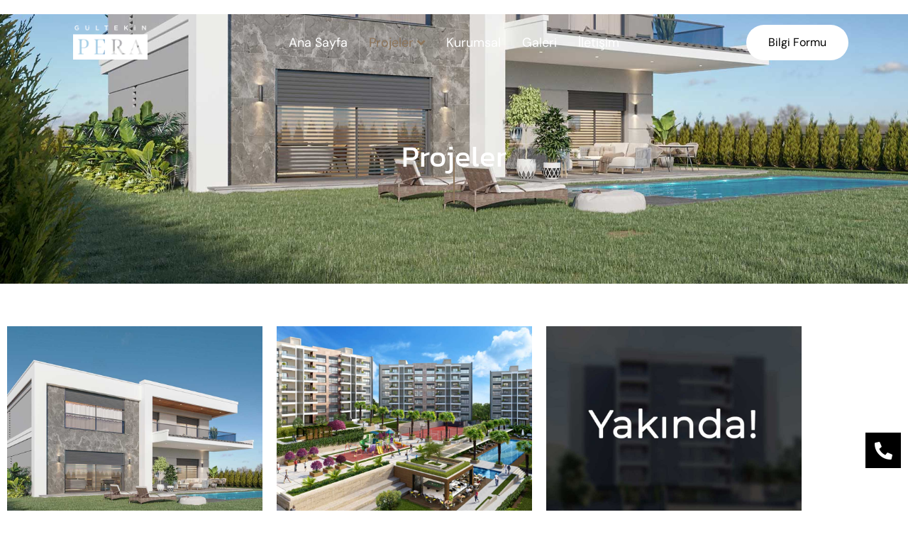

--- FILE ---
content_type: text/html; charset=UTF-8
request_url: https://gultekinpera.com/projeler/
body_size: 16452
content:
<!DOCTYPE html>
<html dir="ltr" lang="tr" prefix="og: https://ogp.me/ns#">
<head>
<meta charset="UTF-8" />
<meta name="viewport" content="width=device-width, initial-scale=1, user-scalable=yes" />
<link rel="profile" href="https://gmpg.org/xfn/11" />
<link rel="pingback" href="https://gultekinpera.com/xmlrpc.php" />
<title>Projeler - GÜLTEKİN PERA İNŞAAT</title>
<!-- All in One SEO 4.9.2 - aioseo.com -->
<meta name="description" content="Devam Eden Projeler Tamamlanan Projeler Gelecek Projeler" />
<meta name="robots" content="max-image-preview:large" />
<link rel="canonical" href="https://gultekinpera.com/projeler/" />
<meta name="generator" content="All in One SEO (AIOSEO) 4.9.2" />
<meta property="og:locale" content="tr_TR" />
<meta property="og:site_name" content="GÜLTEKİN PERA İNŞAAT -" />
<meta property="og:type" content="article" />
<meta property="og:title" content="Projeler - GÜLTEKİN PERA İNŞAAT" />
<meta property="og:description" content="Devam Eden Projeler Tamamlanan Projeler Gelecek Projeler" />
<meta property="og:url" content="https://gultekinpera.com/projeler/" />
<meta property="og:image" content="https://gultekinpera.com/wp-content/uploads/2022/03/gultekin-pera-logo.png" />
<meta property="og:image:secure_url" content="https://gultekinpera.com/wp-content/uploads/2022/03/gultekin-pera-logo.png" />
<meta property="article:published_time" content="2022-03-08T14:04:40+00:00" />
<meta property="article:modified_time" content="2025-02-08T08:40:52+00:00" />
<meta name="twitter:card" content="summary_large_image" />
<meta name="twitter:title" content="Projeler - GÜLTEKİN PERA İNŞAAT" />
<meta name="twitter:description" content="Devam Eden Projeler Tamamlanan Projeler Gelecek Projeler" />
<meta name="twitter:image" content="https://gultekinpera.com/wp-content/uploads/2022/03/gultekin-pera-logo.png" />
<script type="application/ld+json" class="aioseo-schema">
{"@context":"https:\/\/schema.org","@graph":[{"@type":"BreadcrumbList","@id":"https:\/\/gultekinpera.com\/projeler\/#breadcrumblist","itemListElement":[{"@type":"ListItem","@id":"https:\/\/gultekinpera.com#listItem","position":1,"name":"Home","item":"https:\/\/gultekinpera.com","nextItem":{"@type":"ListItem","@id":"https:\/\/gultekinpera.com\/projeler\/#listItem","name":"Projeler"}},{"@type":"ListItem","@id":"https:\/\/gultekinpera.com\/projeler\/#listItem","position":2,"name":"Projeler","previousItem":{"@type":"ListItem","@id":"https:\/\/gultekinpera.com#listItem","name":"Home"}}]},{"@type":"Organization","@id":"https:\/\/gultekinpera.com\/#organization","name":"G\u00dcLTEK\u0130N PERA \u0130N\u015eAAT","url":"https:\/\/gultekinpera.com\/","logo":{"@type":"ImageObject","url":"https:\/\/gultekinpera.com\/wp-content\/uploads\/2022\/03\/gultekin-pera-logo.png","@id":"https:\/\/gultekinpera.com\/projeler\/#organizationLogo","width":448,"height":201},"image":{"@id":"https:\/\/gultekinpera.com\/projeler\/#organizationLogo"}},{"@type":"WebPage","@id":"https:\/\/gultekinpera.com\/projeler\/#webpage","url":"https:\/\/gultekinpera.com\/projeler\/","name":"Projeler - G\u00dcLTEK\u0130N PERA \u0130N\u015eAAT","description":"Devam Eden Projeler Tamamlanan Projeler Gelecek Projeler","inLanguage":"tr-TR","isPartOf":{"@id":"https:\/\/gultekinpera.com\/#website"},"breadcrumb":{"@id":"https:\/\/gultekinpera.com\/projeler\/#breadcrumblist"},"datePublished":"2022-03-08T14:04:40+03:00","dateModified":"2025-02-08T11:40:52+03:00"},{"@type":"WebSite","@id":"https:\/\/gultekinpera.com\/#website","url":"https:\/\/gultekinpera.com\/","name":"G\u00dcLTEK\u0130N PERA \u0130N\u015eAAT","inLanguage":"tr-TR","publisher":{"@id":"https:\/\/gultekinpera.com\/#organization"}}]}
</script>
<!-- All in One SEO -->
<link rel="alternate" type="application/rss+xml" title="GÜLTEKİN PERA İNŞAAT &raquo; akışı" href="https://gultekinpera.com/feed/" />
<link rel="alternate" type="application/rss+xml" title="GÜLTEKİN PERA İNŞAAT &raquo; yorum akışı" href="https://gultekinpera.com/comments/feed/" />
<link rel="alternate" title="oEmbed (JSON)" type="application/json+oembed" href="https://gultekinpera.com/wp-json/oembed/1.0/embed?url=https%3A%2F%2Fgultekinpera.com%2Fprojeler%2F" />
<link rel="alternate" title="oEmbed (XML)" type="text/xml+oembed" href="https://gultekinpera.com/wp-json/oembed/1.0/embed?url=https%3A%2F%2Fgultekinpera.com%2Fprojeler%2F&#038;format=xml" />
<style id='wp-img-auto-sizes-contain-inline-css'>
img:is([sizes=auto i],[sizes^="auto," i]){contain-intrinsic-size:3000px 1500px}
/*# sourceURL=wp-img-auto-sizes-contain-inline-css */
</style>
<link rel='stylesheet' id='jkit-elements-main-css' href='https://gultekinpera.com/wp-content/plugins/jeg-elementor-kit/assets/css/elements/main.css?ver=3.0.1' media='all' />
<style id='wp-emoji-styles-inline-css'>
img.wp-smiley, img.emoji {
display: inline !important;
border: none !important;
box-shadow: none !important;
height: 1em !important;
width: 1em !important;
margin: 0 0.07em !important;
vertical-align: -0.1em !important;
background: none !important;
padding: 0 !important;
}
/*# sourceURL=wp-emoji-styles-inline-css */
</style>
<link rel='stylesheet' id='aioseo/css/src/vue/standalone/blocks/table-of-contents/global.scss-css' href='https://gultekinpera.com/wp-content/plugins/all-in-one-seo-pack/dist/Lite/assets/css/table-of-contents/global.e90f6d47.css?ver=4.9.2' media='all' />
<style id='global-styles-inline-css'>
:root{--wp--preset--aspect-ratio--square: 1;--wp--preset--aspect-ratio--4-3: 4/3;--wp--preset--aspect-ratio--3-4: 3/4;--wp--preset--aspect-ratio--3-2: 3/2;--wp--preset--aspect-ratio--2-3: 2/3;--wp--preset--aspect-ratio--16-9: 16/9;--wp--preset--aspect-ratio--9-16: 9/16;--wp--preset--color--black: #000000;--wp--preset--color--cyan-bluish-gray: #abb8c3;--wp--preset--color--white: #ffffff;--wp--preset--color--pale-pink: #f78da7;--wp--preset--color--vivid-red: #cf2e2e;--wp--preset--color--luminous-vivid-orange: #ff6900;--wp--preset--color--luminous-vivid-amber: #fcb900;--wp--preset--color--light-green-cyan: #7bdcb5;--wp--preset--color--vivid-green-cyan: #00d084;--wp--preset--color--pale-cyan-blue: #8ed1fc;--wp--preset--color--vivid-cyan-blue: #0693e3;--wp--preset--color--vivid-purple: #9b51e0;--wp--preset--gradient--vivid-cyan-blue-to-vivid-purple: linear-gradient(135deg,rgb(6,147,227) 0%,rgb(155,81,224) 100%);--wp--preset--gradient--light-green-cyan-to-vivid-green-cyan: linear-gradient(135deg,rgb(122,220,180) 0%,rgb(0,208,130) 100%);--wp--preset--gradient--luminous-vivid-amber-to-luminous-vivid-orange: linear-gradient(135deg,rgb(252,185,0) 0%,rgb(255,105,0) 100%);--wp--preset--gradient--luminous-vivid-orange-to-vivid-red: linear-gradient(135deg,rgb(255,105,0) 0%,rgb(207,46,46) 100%);--wp--preset--gradient--very-light-gray-to-cyan-bluish-gray: linear-gradient(135deg,rgb(238,238,238) 0%,rgb(169,184,195) 100%);--wp--preset--gradient--cool-to-warm-spectrum: linear-gradient(135deg,rgb(74,234,220) 0%,rgb(151,120,209) 20%,rgb(207,42,186) 40%,rgb(238,44,130) 60%,rgb(251,105,98) 80%,rgb(254,248,76) 100%);--wp--preset--gradient--blush-light-purple: linear-gradient(135deg,rgb(255,206,236) 0%,rgb(152,150,240) 100%);--wp--preset--gradient--blush-bordeaux: linear-gradient(135deg,rgb(254,205,165) 0%,rgb(254,45,45) 50%,rgb(107,0,62) 100%);--wp--preset--gradient--luminous-dusk: linear-gradient(135deg,rgb(255,203,112) 0%,rgb(199,81,192) 50%,rgb(65,88,208) 100%);--wp--preset--gradient--pale-ocean: linear-gradient(135deg,rgb(255,245,203) 0%,rgb(182,227,212) 50%,rgb(51,167,181) 100%);--wp--preset--gradient--electric-grass: linear-gradient(135deg,rgb(202,248,128) 0%,rgb(113,206,126) 100%);--wp--preset--gradient--midnight: linear-gradient(135deg,rgb(2,3,129) 0%,rgb(40,116,252) 100%);--wp--preset--font-size--small: 13px;--wp--preset--font-size--medium: 20px;--wp--preset--font-size--large: 36px;--wp--preset--font-size--x-large: 42px;--wp--preset--spacing--20: 0.44rem;--wp--preset--spacing--30: 0.67rem;--wp--preset--spacing--40: 1rem;--wp--preset--spacing--50: 1.5rem;--wp--preset--spacing--60: 2.25rem;--wp--preset--spacing--70: 3.38rem;--wp--preset--spacing--80: 5.06rem;--wp--preset--shadow--natural: 6px 6px 9px rgba(0, 0, 0, 0.2);--wp--preset--shadow--deep: 12px 12px 50px rgba(0, 0, 0, 0.4);--wp--preset--shadow--sharp: 6px 6px 0px rgba(0, 0, 0, 0.2);--wp--preset--shadow--outlined: 6px 6px 0px -3px rgb(255, 255, 255), 6px 6px rgb(0, 0, 0);--wp--preset--shadow--crisp: 6px 6px 0px rgb(0, 0, 0);}:root { --wp--style--global--content-size: 800px;--wp--style--global--wide-size: 1200px; }:where(body) { margin: 0; }.wp-site-blocks > .alignleft { float: left; margin-right: 2em; }.wp-site-blocks > .alignright { float: right; margin-left: 2em; }.wp-site-blocks > .aligncenter { justify-content: center; margin-left: auto; margin-right: auto; }:where(.wp-site-blocks) > * { margin-block-start: 24px; margin-block-end: 0; }:where(.wp-site-blocks) > :first-child { margin-block-start: 0; }:where(.wp-site-blocks) > :last-child { margin-block-end: 0; }:root { --wp--style--block-gap: 24px; }:root :where(.is-layout-flow) > :first-child{margin-block-start: 0;}:root :where(.is-layout-flow) > :last-child{margin-block-end: 0;}:root :where(.is-layout-flow) > *{margin-block-start: 24px;margin-block-end: 0;}:root :where(.is-layout-constrained) > :first-child{margin-block-start: 0;}:root :where(.is-layout-constrained) > :last-child{margin-block-end: 0;}:root :where(.is-layout-constrained) > *{margin-block-start: 24px;margin-block-end: 0;}:root :where(.is-layout-flex){gap: 24px;}:root :where(.is-layout-grid){gap: 24px;}.is-layout-flow > .alignleft{float: left;margin-inline-start: 0;margin-inline-end: 2em;}.is-layout-flow > .alignright{float: right;margin-inline-start: 2em;margin-inline-end: 0;}.is-layout-flow > .aligncenter{margin-left: auto !important;margin-right: auto !important;}.is-layout-constrained > .alignleft{float: left;margin-inline-start: 0;margin-inline-end: 2em;}.is-layout-constrained > .alignright{float: right;margin-inline-start: 2em;margin-inline-end: 0;}.is-layout-constrained > .aligncenter{margin-left: auto !important;margin-right: auto !important;}.is-layout-constrained > :where(:not(.alignleft):not(.alignright):not(.alignfull)){max-width: var(--wp--style--global--content-size);margin-left: auto !important;margin-right: auto !important;}.is-layout-constrained > .alignwide{max-width: var(--wp--style--global--wide-size);}body .is-layout-flex{display: flex;}.is-layout-flex{flex-wrap: wrap;align-items: center;}.is-layout-flex > :is(*, div){margin: 0;}body .is-layout-grid{display: grid;}.is-layout-grid > :is(*, div){margin: 0;}body{padding-top: 0px;padding-right: 0px;padding-bottom: 0px;padding-left: 0px;}a:where(:not(.wp-element-button)){text-decoration: underline;}:root :where(.wp-element-button, .wp-block-button__link){background-color: #32373c;border-width: 0;color: #fff;font-family: inherit;font-size: inherit;font-style: inherit;font-weight: inherit;letter-spacing: inherit;line-height: inherit;padding-top: calc(0.667em + 2px);padding-right: calc(1.333em + 2px);padding-bottom: calc(0.667em + 2px);padding-left: calc(1.333em + 2px);text-decoration: none;text-transform: inherit;}.has-black-color{color: var(--wp--preset--color--black) !important;}.has-cyan-bluish-gray-color{color: var(--wp--preset--color--cyan-bluish-gray) !important;}.has-white-color{color: var(--wp--preset--color--white) !important;}.has-pale-pink-color{color: var(--wp--preset--color--pale-pink) !important;}.has-vivid-red-color{color: var(--wp--preset--color--vivid-red) !important;}.has-luminous-vivid-orange-color{color: var(--wp--preset--color--luminous-vivid-orange) !important;}.has-luminous-vivid-amber-color{color: var(--wp--preset--color--luminous-vivid-amber) !important;}.has-light-green-cyan-color{color: var(--wp--preset--color--light-green-cyan) !important;}.has-vivid-green-cyan-color{color: var(--wp--preset--color--vivid-green-cyan) !important;}.has-pale-cyan-blue-color{color: var(--wp--preset--color--pale-cyan-blue) !important;}.has-vivid-cyan-blue-color{color: var(--wp--preset--color--vivid-cyan-blue) !important;}.has-vivid-purple-color{color: var(--wp--preset--color--vivid-purple) !important;}.has-black-background-color{background-color: var(--wp--preset--color--black) !important;}.has-cyan-bluish-gray-background-color{background-color: var(--wp--preset--color--cyan-bluish-gray) !important;}.has-white-background-color{background-color: var(--wp--preset--color--white) !important;}.has-pale-pink-background-color{background-color: var(--wp--preset--color--pale-pink) !important;}.has-vivid-red-background-color{background-color: var(--wp--preset--color--vivid-red) !important;}.has-luminous-vivid-orange-background-color{background-color: var(--wp--preset--color--luminous-vivid-orange) !important;}.has-luminous-vivid-amber-background-color{background-color: var(--wp--preset--color--luminous-vivid-amber) !important;}.has-light-green-cyan-background-color{background-color: var(--wp--preset--color--light-green-cyan) !important;}.has-vivid-green-cyan-background-color{background-color: var(--wp--preset--color--vivid-green-cyan) !important;}.has-pale-cyan-blue-background-color{background-color: var(--wp--preset--color--pale-cyan-blue) !important;}.has-vivid-cyan-blue-background-color{background-color: var(--wp--preset--color--vivid-cyan-blue) !important;}.has-vivid-purple-background-color{background-color: var(--wp--preset--color--vivid-purple) !important;}.has-black-border-color{border-color: var(--wp--preset--color--black) !important;}.has-cyan-bluish-gray-border-color{border-color: var(--wp--preset--color--cyan-bluish-gray) !important;}.has-white-border-color{border-color: var(--wp--preset--color--white) !important;}.has-pale-pink-border-color{border-color: var(--wp--preset--color--pale-pink) !important;}.has-vivid-red-border-color{border-color: var(--wp--preset--color--vivid-red) !important;}.has-luminous-vivid-orange-border-color{border-color: var(--wp--preset--color--luminous-vivid-orange) !important;}.has-luminous-vivid-amber-border-color{border-color: var(--wp--preset--color--luminous-vivid-amber) !important;}.has-light-green-cyan-border-color{border-color: var(--wp--preset--color--light-green-cyan) !important;}.has-vivid-green-cyan-border-color{border-color: var(--wp--preset--color--vivid-green-cyan) !important;}.has-pale-cyan-blue-border-color{border-color: var(--wp--preset--color--pale-cyan-blue) !important;}.has-vivid-cyan-blue-border-color{border-color: var(--wp--preset--color--vivid-cyan-blue) !important;}.has-vivid-purple-border-color{border-color: var(--wp--preset--color--vivid-purple) !important;}.has-vivid-cyan-blue-to-vivid-purple-gradient-background{background: var(--wp--preset--gradient--vivid-cyan-blue-to-vivid-purple) !important;}.has-light-green-cyan-to-vivid-green-cyan-gradient-background{background: var(--wp--preset--gradient--light-green-cyan-to-vivid-green-cyan) !important;}.has-luminous-vivid-amber-to-luminous-vivid-orange-gradient-background{background: var(--wp--preset--gradient--luminous-vivid-amber-to-luminous-vivid-orange) !important;}.has-luminous-vivid-orange-to-vivid-red-gradient-background{background: var(--wp--preset--gradient--luminous-vivid-orange-to-vivid-red) !important;}.has-very-light-gray-to-cyan-bluish-gray-gradient-background{background: var(--wp--preset--gradient--very-light-gray-to-cyan-bluish-gray) !important;}.has-cool-to-warm-spectrum-gradient-background{background: var(--wp--preset--gradient--cool-to-warm-spectrum) !important;}.has-blush-light-purple-gradient-background{background: var(--wp--preset--gradient--blush-light-purple) !important;}.has-blush-bordeaux-gradient-background{background: var(--wp--preset--gradient--blush-bordeaux) !important;}.has-luminous-dusk-gradient-background{background: var(--wp--preset--gradient--luminous-dusk) !important;}.has-pale-ocean-gradient-background{background: var(--wp--preset--gradient--pale-ocean) !important;}.has-electric-grass-gradient-background{background: var(--wp--preset--gradient--electric-grass) !important;}.has-midnight-gradient-background{background: var(--wp--preset--gradient--midnight) !important;}.has-small-font-size{font-size: var(--wp--preset--font-size--small) !important;}.has-medium-font-size{font-size: var(--wp--preset--font-size--medium) !important;}.has-large-font-size{font-size: var(--wp--preset--font-size--large) !important;}.has-x-large-font-size{font-size: var(--wp--preset--font-size--x-large) !important;}
:root :where(.wp-block-pullquote){font-size: 1.5em;line-height: 1.6;}
/*# sourceURL=global-styles-inline-css */
</style>
<link rel='stylesheet' id='elementor-icons-css' href='https://gultekinpera.com/wp-content/plugins/elementor/assets/lib/eicons/css/elementor-icons.min.css?ver=5.45.0' media='all' />
<link rel='stylesheet' id='elementor-frontend-css' href='https://gultekinpera.com/wp-content/plugins/elementor/assets/css/frontend.min.css?ver=3.34.0' media='all' />
<link rel='stylesheet' id='elementor-post-7-css' href='https://gultekinpera.com/wp-content/uploads/elementor/css/post-7.css?ver=1766999864' media='all' />
<link rel='stylesheet' id='font-awesome-5-all-css' href='https://gultekinpera.com/wp-content/plugins/elementor/assets/lib/font-awesome/css/all.min.css?ver=3.34.0' media='all' />
<link rel='stylesheet' id='font-awesome-4-shim-css' href='https://gultekinpera.com/wp-content/plugins/elementor/assets/lib/font-awesome/css/v4-shims.min.css?ver=3.34.0' media='all' />
<link rel='stylesheet' id='widget-heading-css' href='https://gultekinpera.com/wp-content/plugins/elementor/assets/css/widget-heading.min.css?ver=3.34.0' media='all' />
<link rel='stylesheet' id='widget-divider-css' href='https://gultekinpera.com/wp-content/plugins/elementor/assets/css/widget-divider.min.css?ver=3.34.0' media='all' />
<link rel='stylesheet' id='elementor-post-442-css' href='https://gultekinpera.com/wp-content/uploads/elementor/css/post-442.css?ver=1767033344' media='all' />
<link rel='stylesheet' id='hello-elementor-css' href='https://gultekinpera.com/wp-content/themes/hello-elementor/assets/css/reset.css?ver=3.4.5' media='all' />
<link rel='stylesheet' id='hello-elementor-theme-style-css' href='https://gultekinpera.com/wp-content/themes/hello-elementor/assets/css/theme.css?ver=3.4.5' media='all' />
<link rel='stylesheet' id='hello-elementor-header-footer-css' href='https://gultekinpera.com/wp-content/themes/hello-elementor/assets/css/header-footer.css?ver=3.4.5' media='all' />
<link rel='stylesheet' id='elementor-gf-local-roboto-css' href='https://gultekinpera.com/wp-content/uploads/elementor/google-fonts/css/roboto.css?ver=1742415235' media='all' />
<link rel='stylesheet' id='elementor-gf-local-robotoslab-css' href='https://gultekinpera.com/wp-content/uploads/elementor/google-fonts/css/robotoslab.css?ver=1742415243' media='all' />
<link rel='stylesheet' id='elementor-gf-local-dmsans-css' href='https://gultekinpera.com/wp-content/uploads/elementor/google-fonts/css/dmsans.css?ver=1742415248' media='all' />
<link rel='stylesheet' id='elementor-gf-local-kanit-css' href='https://gultekinpera.com/wp-content/uploads/elementor/google-fonts/css/kanit.css?ver=1742415259' media='all' />
<script src="https://gultekinpera.com/wp-content/plugins/elementor/assets/lib/font-awesome/js/v4-shims.min.js?ver=3.34.0" id="font-awesome-4-shim-js" type="1cd728c611144d014b95b50e-text/javascript"></script>
<script src="https://gultekinpera.com/wp-includes/js/jquery/jquery.min.js?ver=3.7.1" id="jquery-core-js" type="1cd728c611144d014b95b50e-text/javascript"></script>
<script src="https://gultekinpera.com/wp-includes/js/jquery/jquery-migrate.min.js?ver=3.4.1" id="jquery-migrate-js" type="1cd728c611144d014b95b50e-text/javascript"></script>
<link rel="https://api.w.org/" href="https://gultekinpera.com/wp-json/" /><link rel="alternate" title="JSON" type="application/json" href="https://gultekinpera.com/wp-json/wp/v2/pages/442" /><link rel="EditURI" type="application/rsd+xml" title="RSD" href="https://gultekinpera.com/xmlrpc.php?rsd" />
<meta name="generator" content="WordPress 6.9" />
<link rel='shortlink' href='https://gultekinpera.com/?p=442' />
<meta name="generator" content="performance-lab 4.0.0; plugins: image-prioritizer, speculation-rules, web-worker-offloading, webp-uploads">
<meta name="generator" content="web-worker-offloading 0.2.0">
<meta name="generator" content="webp-uploads 2.6.0">
<meta name="generator" content="speculation-rules 1.6.0">
<meta name="generator" content="Elementor 3.34.0; features: additional_custom_breakpoints; settings: css_print_method-external, google_font-enabled, font_display-auto">
<meta name="generator" content="optimization-detective 1.0.0-beta3">
<style>
.e-con.e-parent:nth-of-type(n+4):not(.e-lazyloaded):not(.e-no-lazyload),
.e-con.e-parent:nth-of-type(n+4):not(.e-lazyloaded):not(.e-no-lazyload) * {
background-image: none !important;
}
@media screen and (max-height: 1024px) {
.e-con.e-parent:nth-of-type(n+3):not(.e-lazyloaded):not(.e-no-lazyload),
.e-con.e-parent:nth-of-type(n+3):not(.e-lazyloaded):not(.e-no-lazyload) * {
background-image: none !important;
}
}
@media screen and (max-height: 640px) {
.e-con.e-parent:nth-of-type(n+2):not(.e-lazyloaded):not(.e-no-lazyload),
.e-con.e-parent:nth-of-type(n+2):not(.e-lazyloaded):not(.e-no-lazyload) * {
background-image: none !important;
}
}
</style>
<meta name="generator" content="image-prioritizer 1.0.0-beta2">
<link rel="icon" href="https://gultekinpera.com/wp-content/uploads/2022/03/gultekin-pera-logo-150x150.png" sizes="32x32" />
<link rel="icon" href="https://gultekinpera.com/wp-content/uploads/2022/03/gultekin-pera-logo.png" sizes="192x192" />
<link rel="apple-touch-icon" href="https://gultekinpera.com/wp-content/uploads/2022/03/gultekin-pera-logo.png" />
<meta name="msapplication-TileImage" content="https://gultekinpera.com/wp-content/uploads/2022/03/gultekin-pera-logo.png" />
<style id="wp-custom-css">
.grecaptcha-badge { 
visibility: hidden; 
}		</style>
</head>
<body class="wp-singular page-template page-template-elementor_header_footer page page-id-442 wp-custom-logo wp-embed-responsive wp-theme-hello-elementor eio-default jkit-color-scheme hello-elementor-default elementor-default elementor-template-full-width elementor-kit-7 elementor-page elementor-page-442">
<div id="page" class="jkit-template  site">
<header id="masthead" itemscope="itemscope" itemtype="https://schema.org/WPHeader">
<style>.elementor-90 .elementor-element.elementor-element-0209967{--display:flex;--min-height:120px;--flex-direction:row;--container-widget-width:calc( ( 1 - var( --container-widget-flex-grow ) ) * 100% );--container-widget-height:100%;--container-widget-flex-grow:1;--container-widget-align-self:stretch;--flex-wrap-mobile:wrap;--align-items:center;--gap:0px 0px;--row-gap:0px;--column-gap:0px;--z-index:10;}.elementor-90 .elementor-element.elementor-element-179b30e{--display:flex;--justify-content:center;}.elementor-90 .elementor-element.elementor-element-478db8a img{width:70%;}.elementor-90 .elementor-element.elementor-element-e775a96{--display:flex;--justify-content:center;}.elementor-90 .elementor-element.elementor-element-f7b20aa .jeg-elementor-kit.jkit-nav-menu .jkit-hamburger-menu{background-color:#02010100;float:right;border-style:solid;}.elementor-90 .elementor-element.elementor-element-f7b20aa .jeg-elementor-kit.jkit-nav-menu .jkit-hamburger-menu:not(.hover-gradient):hover, .elementor-90 .elementor-element.elementor-element-f7b20aa .jeg-elementor-kit.jkit-nav-menu .jkit-hamburger-menu.hover-gradient:before{background-color:#02010100;}.elementor-90 .elementor-element.elementor-element-f7b20aa .jeg-elementor-kit.jkit-nav-menu .jkit-menu > ul, .elementor-90 .elementor-element.elementor-element-f7b20aa .jeg-elementor-kit.jkit-nav-menu .jkit-menu-wrapper:not(.active) .jkit-menu, .elementor-90 .elementor-element.elementor-element-f7b20aa .jeg-elementor-kit.jkit-nav-menu .jkit-menu-wrapper:not(.active) .jkit-menu > li > a{display:flex;}.elementor-90 .elementor-element.elementor-element-f7b20aa .jeg-elementor-kit.jkit-nav-menu .jkit-menu-wrapper .jkit-menu{justify-content:center;}.elementor-90 .elementor-element.elementor-element-f7b20aa .jeg-elementor-kit.jkit-nav-menu .jkit-menu-wrapper .jkit-menu .menu-item .sub-menu{left:unset;top:100%;right:unset;bottom:unset;}.elementor-90 .elementor-element.elementor-element-f7b20aa .jeg-elementor-kit.jkit-nav-menu .jkit-menu-wrapper .jkit-menu .menu-item .sub-menu .menu-item .sub-menu{left:100%;top:unset;right:unset;bottom:unset;}.elementor-90 .elementor-element.elementor-element-f7b20aa .jeg-elementor-kit.jkit-nav-menu .jkit-menu-wrapper{height:40px;}.elementor-90 .elementor-element.elementor-element-f7b20aa .jeg-elementor-kit.jkit-nav-menu .jkit-menu-wrapper .jkit-menu > li > a{font-family:"DM Sans", Sans-serif;font-size:18px;font-weight:400;color:#FFFFFF;}.elementor-90 .elementor-element.elementor-element-f7b20aa .jeg-elementor-kit.jkit-nav-menu .jkit-menu-wrapper .jkit-menu > li > a svg{fill:#FFFFFF;}.elementor-90 .elementor-element.elementor-element-f7b20aa .jeg-elementor-kit.jkit-nav-menu .jkit-menu-wrapper .jkit-menu > li:not(.hover-gradient, .current-menu-item):hover > a{color:var( --e-global-color-d0d62dc );}.elementor-90 .elementor-element.elementor-element-f7b20aa .jeg-elementor-kit.jkit-nav-menu .jkit-menu-wrapper .jkit-menu > li:not(.hover-gradient, .current-menu-item):hover > a svg{fill:var( --e-global-color-d0d62dc );}.elementor-90 .elementor-element.elementor-element-f7b20aa .jeg-elementor-kit.jkit-nav-menu .jkit-menu-wrapper .jkit-menu > li.current-menu-item > a, .elementor-90 .elementor-element.elementor-element-f7b20aa .jeg-elementor-kit.jkit-nav-menu .jkit-menu-wrapper .jkit-menu > li.current-menu-ancestor > a{color:var( --e-global-color-d0d62dc );}.elementor-90 .elementor-element.elementor-element-f7b20aa .jeg-elementor-kit.jkit-nav-menu .jkit-menu-wrapper .jkit-menu > li.current-menu-item > a svg, .elementor-90 .elementor-element.elementor-element-f7b20aa .jeg-elementor-kit.jkit-nav-menu .jkit-menu-wrapper .jkit-menu > li.current-menu-ancestor > a svg{fill:var( --e-global-color-d0d62dc );}.elementor-90 .elementor-element.elementor-element-f7b20aa .jeg-elementor-kit.jkit-nav-menu .jkit-menu-wrapper .jkit-menu li.menu-item-has-children > a i, .elementor-90 .elementor-element.elementor-element-f7b20aa .jeg-elementor-kit.jkit-nav-menu .jkit-menu-wrapper .jkit-menu li.menu-item-has-children > a svg, .elementor-90 .elementor-element.elementor-element-f7b20aa .jeg-elementor-kit.jkit-nav-menu .jkit-menu-wrapper .jkit-menu li.has-mega-menu > a i, .elementor-90 .elementor-element.elementor-element-f7b20aa .jeg-elementor-kit.jkit-nav-menu .jkit-menu-wrapper .jkit-menu li.has-mega-menu > a svg{border-style:solid;border-width:0px 0px 0px 0px;border-color:#FFFFFF;}.elementor-90 .elementor-element.elementor-element-f7b20aa .jeg-elementor-kit.jkit-nav-menu .jkit-menu-wrapper .jkit-menu .sub-menu li a{font-family:"DM Sans", Sans-serif;font-size:16px;font-weight:400;padding:10px 10px 10px 10px;}.elementor-90 .elementor-element.elementor-element-f7b20aa .jeg-elementor-kit.jkit-nav-menu .jkit-menu-wrapper .jkit-menu .sub-menu li > a{color:#000000;}.elementor-90 .elementor-element.elementor-element-f7b20aa .jeg-elementor-kit.jkit-nav-menu .jkit-menu-wrapper .jkit-menu .sub-menu li > a svg{fill:#000000;}.elementor-90 .elementor-element.elementor-element-f7b20aa .jeg-elementor-kit.jkit-nav-menu .jkit-menu-wrapper .jkit-menu .sub-menu li:not(.hover-gradient, .current-menu-item):hover > a{color:var( --e-global-color-b6af9a6 );}.elementor-90 .elementor-element.elementor-element-f7b20aa .jeg-elementor-kit.jkit-nav-menu .jkit-menu-wrapper .jkit-menu .sub-menu li:not(.hover-gradient, .current-menu-item):hover > a svg{fill:var( --e-global-color-b6af9a6 );}.elementor-90 .elementor-element.elementor-element-f7b20aa .jeg-elementor-kit.jkit-nav-menu .jkit-menu-wrapper .jkit-menu .sub-menu li.current-menu-item > a{color:var( --e-global-color-b6af9a6 );}.elementor-90 .elementor-element.elementor-element-f7b20aa .jeg-elementor-kit.jkit-nav-menu .jkit-menu-wrapper .jkit-menu .sub-menu li.current-menu-item > a svg{fill:var( --e-global-color-b6af9a6 );}.elementor-90 .elementor-element.elementor-element-f7b20aa .jeg-elementor-kit.jkit-nav-menu .jkit-menu-wrapper .jkit-menu li.menu-item-has-children .sub-menu{padding:10px 10px 10px 10px;min-width:220px;}.elementor-90 .elementor-element.elementor-element-f7b20aa .jeg-elementor-kit.jkit-nav-menu .jkit-menu-wrapper .jkit-nav-identity-panel .jkit-close-menu{border-style:solid;}.elementor-90 .elementor-element.elementor-element-f7b20aa .jeg-elementor-kit.jkit-nav-menu .jkit-menu-wrapper .jkit-nav-identity-panel .jkit-nav-site-title .jkit-nav-logo img{object-fit:cover;}.elementor-90 .elementor-element.elementor-element-b5df0f4{--display:flex;--justify-content:center;}.elementor-90 .elementor-element.elementor-element-db87953 .elementor-button{background-color:#FFFFFF;font-family:var( --e-global-typography-text-font-family ), Sans-serif;font-size:var( --e-global-typography-text-font-size );font-weight:var( --e-global-typography-text-font-weight );fill:#000000;color:#000000;border-style:solid;border-width:1px 1px 1px 1px;border-color:#FFFFFF00;border-radius:50px 50px 50px 50px;padding:16px 30px 16px 30px;}.elementor-90 .elementor-element.elementor-element-db87953 .elementor-button:hover, .elementor-90 .elementor-element.elementor-element-db87953 .elementor-button:focus{background-color:var( --e-global-color-d0d62dc );color:#FFFFFF;}.elementor-90 .elementor-element.elementor-element-db87953{margin:0px 0px calc(var(--kit-widget-spacing, 0px) + 0px) 0px;}.elementor-90 .elementor-element.elementor-element-db87953 .elementor-button:hover svg, .elementor-90 .elementor-element.elementor-element-db87953 .elementor-button:focus svg{fill:#FFFFFF;}.elementor-90 .elementor-element.elementor-element-23ee1ed .elementor-repeater-item-f905183.elementor-social-icon{background-color:#000000;}.elementor-90 .elementor-element.elementor-element-23ee1ed .elementor-repeater-item-f905183.elementor-social-icon i{color:#FFFFFF;}.elementor-90 .elementor-element.elementor-element-23ee1ed .elementor-repeater-item-f905183.elementor-social-icon svg{fill:#FFFFFF;}.elementor-90 .elementor-element.elementor-element-23ee1ed{--grid-template-columns:repeat(0, auto);text-align:center;--e-transform-rotateZ:45deg;top:610px;--grid-column-gap:5px;--grid-row-gap:0px;}body:not(.rtl) .elementor-90 .elementor-element.elementor-element-23ee1ed{right:10px;}body.rtl .elementor-90 .elementor-element.elementor-element-23ee1ed{left:10px;}.elementor-90 .elementor-element.elementor-element-9806607{--display:flex;}:root{--page-title-display:none;}@media(max-width:1024px){.elementor-90 .elementor-element.elementor-element-0209967{--margin-top:0px;--margin-bottom:-90px;--margin-left:0px;--margin-right:0px;--padding-top:10px;--padding-bottom:10px;--padding-left:10px;--padding-right:10px;}.elementor-90 .elementor-element.elementor-element-f7b20aa .jeg-elementor-kit.jkit-nav-menu.break-point-mobile .jkit-menu-wrapper{background-color:#000000;}.elementor-90 .elementor-element.elementor-element-f7b20aa .jeg-elementor-kit.jkit-nav-menu.break-point-tablet .jkit-menu-wrapper{background-color:#000000;}.elementor-90 .elementor-element.elementor-element-f7b20aa .jeg-elementor-kit.jkit-nav-menu .jkit-menu-wrapper .jkit-menu > li:not(.hover-gradient, .current-menu-item):hover > a{color:var( --e-global-color-b6af9a6 );}.elementor-90 .elementor-element.elementor-element-f7b20aa .jeg-elementor-kit.jkit-nav-menu .jkit-menu-wrapper .jkit-menu > li:not(.hover-gradient, .current-menu-item):hover > a svg{fill:var( --e-global-color-b6af9a6 );}.elementor-90 .elementor-element.elementor-element-f7b20aa .jeg-elementor-kit.jkit-nav-menu .jkit-menu-wrapper .jkit-menu > li.current-menu-item > a, .elementor-90 .elementor-element.elementor-element-f7b20aa .jeg-elementor-kit.jkit-nav-menu .jkit-menu-wrapper .jkit-menu > li.current-menu-ancestor > a{color:var( --e-global-color-b6af9a6 );}.elementor-90 .elementor-element.elementor-element-f7b20aa .jeg-elementor-kit.jkit-nav-menu .jkit-menu-wrapper .jkit-menu > li.current-menu-item > a svg, .elementor-90 .elementor-element.elementor-element-f7b20aa .jeg-elementor-kit.jkit-nav-menu .jkit-menu-wrapper .jkit-menu > li.current-menu-ancestor > a svg{fill:var( --e-global-color-b6af9a6 );}.elementor-90 .elementor-element.elementor-element-f7b20aa .jeg-elementor-kit.jkit-nav-menu .jkit-menu-wrapper .jkit-menu li.menu-item-has-children > a i, .elementor-90 .elementor-element.elementor-element-f7b20aa .jeg-elementor-kit.jkit-nav-menu .jkit-menu-wrapper .jkit-menu li.menu-item-has-children > a svg, .elementor-90 .elementor-element.elementor-element-f7b20aa .jeg-elementor-kit.jkit-nav-menu .jkit-menu-wrapper .jkit-menu li.has-mega-menu > a i, .elementor-90 .elementor-element.elementor-element-f7b20aa .jeg-elementor-kit.jkit-nav-menu .jkit-menu-wrapper .jkit-menu li.has-mega-menu > a svg{border-width:0px 0px 0px 0px;}.elementor-90 .elementor-element.elementor-element-f7b20aa .jeg-elementor-kit.jkit-nav-menu .jkit-hamburger-menu i{font-size:24px;}.elementor-90 .elementor-element.elementor-element-f7b20aa .jeg-elementor-kit.jkit-nav-menu .jkit-hamburger-menu svg{width:24px;fill:#FFFFFF;}.elementor-90 .elementor-element.elementor-element-f7b20aa .jeg-elementor-kit.jkit-nav-menu .jkit-hamburger-menu{border-width:0px 0px 0px 0px;color:#FFFFFF;}.elementor-90 .elementor-element.elementor-element-f7b20aa .jeg-elementor-kit.jkit-nav-menu .jkit-hamburger-menu:hover{color:var( --e-global-color-b6af9a6 );}.elementor-90 .elementor-element.elementor-element-f7b20aa .jeg-elementor-kit.jkit-nav-menu .jkit-hamburger-menu:hover svg{fill:var( --e-global-color-b6af9a6 );}.elementor-90 .elementor-element.elementor-element-f7b20aa .jeg-elementor-kit.jkit-nav-menu .jkit-menu-wrapper .jkit-nav-identity-panel .jkit-close-menu{border-width:0px 0px 0px 0px;color:var( --e-global-color-b6af9a6 );}.elementor-90 .elementor-element.elementor-element-f7b20aa .jeg-elementor-kit.jkit-nav-menu .jkit-menu-wrapper .jkit-nav-identity-panel .jkit-close-menu svg{fill:var( --e-global-color-b6af9a6 );}.elementor-90 .elementor-element.elementor-element-f7b20aa .jeg-elementor-kit.jkit-nav-menu .jkit-menu-wrapper .jkit-nav-identity-panel .jkit-close-menu:hover{color:#FFFFFF;}.elementor-90 .elementor-element.elementor-element-f7b20aa .jeg-elementor-kit.jkit-nav-menu .jkit-menu-wrapper .jkit-nav-identity-panel .jkit-close-menu:hover svg{fill:#FFFFFF;}.elementor-90 .elementor-element.elementor-element-f7b20aa .jeg-elementor-kit.jkit-nav-menu .jkit-menu-wrapper .jkit-nav-identity-panel .jkit-nav-site-title .jkit-nav-logo img{max-width:260px;}.elementor-90 .elementor-element.elementor-element-f7b20aa .jeg-elementor-kit.jkit-nav-menu .jkit-menu-wrapper .jkit-nav-identity-panel .jkit-nav-site-title .jkit-nav-logo{margin:15px 0px 0px 10px;}.elementor-90 .elementor-element.elementor-element-db87953 .elementor-button{font-size:var( --e-global-typography-text-font-size );}}@media(max-width:767px){.elementor-90 .elementor-element.elementor-element-0209967{--padding-top:0px;--padding-bottom:0px;--padding-left:0px;--padding-right:0px;}.elementor-90 .elementor-element.elementor-element-179b30e{--width:40%;}.elementor-90 .elementor-element.elementor-element-e775a96{--width:60%;}.elementor-90 .elementor-element.elementor-element-f7b20aa .jeg-elementor-kit.jkit-nav-menu .jkit-menu-wrapper .jkit-menu > li > a{color:#FFFFFF;}.elementor-90 .elementor-element.elementor-element-f7b20aa .jeg-elementor-kit.jkit-nav-menu .jkit-menu-wrapper .jkit-menu > li > a svg{fill:#FFFFFF;}.elementor-90 .elementor-element.elementor-element-f7b20aa .jeg-elementor-kit.jkit-nav-menu .jkit-menu-wrapper .jkit-menu > li:not(.hover-gradient, .current-menu-item):hover > a{color:var( --e-global-color-d0d62dc );}.elementor-90 .elementor-element.elementor-element-f7b20aa .jeg-elementor-kit.jkit-nav-menu .jkit-menu-wrapper .jkit-menu > li:not(.hover-gradient, .current-menu-item):hover > a svg{fill:var( --e-global-color-d0d62dc );}.elementor-90 .elementor-element.elementor-element-f7b20aa .jeg-elementor-kit.jkit-nav-menu .jkit-menu-wrapper .jkit-menu > li.current-menu-item > a, .elementor-90 .elementor-element.elementor-element-f7b20aa .jeg-elementor-kit.jkit-nav-menu .jkit-menu-wrapper .jkit-menu > li.current-menu-ancestor > a{color:var( --e-global-color-d0d62dc );}.elementor-90 .elementor-element.elementor-element-f7b20aa .jeg-elementor-kit.jkit-nav-menu .jkit-menu-wrapper .jkit-menu > li.current-menu-item > a svg, .elementor-90 .elementor-element.elementor-element-f7b20aa .jeg-elementor-kit.jkit-nav-menu .jkit-menu-wrapper .jkit-menu > li.current-menu-ancestor > a svg{fill:var( --e-global-color-d0d62dc );}.elementor-90 .elementor-element.elementor-element-f7b20aa .jeg-elementor-kit.jkit-nav-menu .jkit-menu-wrapper .jkit-menu li.menu-item-has-children > a i, .elementor-90 .elementor-element.elementor-element-f7b20aa .jeg-elementor-kit.jkit-nav-menu .jkit-menu-wrapper .jkit-menu li.has-mega-menu > a i{color:#FFFFFF;}.elementor-90 .elementor-element.elementor-element-f7b20aa .jeg-elementor-kit.jkit-nav-menu .jkit-menu-wrapper .jkit-menu li.menu-item-has-children > a svg, .elementor-90 .elementor-element.elementor-element-f7b20aa .jeg-elementor-kit.jkit-nav-menu .jkit-menu-wrapper .jkit-menu li.has-mega-menu > a svg{fill:#FFFFFF;}.elementor-90 .elementor-element.elementor-element-f7b20aa .jeg-elementor-kit.jkit-nav-menu .jkit-menu-wrapper .jkit-menu .sub-menu li > a{color:#FFFFFF;}.elementor-90 .elementor-element.elementor-element-f7b20aa .jeg-elementor-kit.jkit-nav-menu .jkit-menu-wrapper .jkit-menu .sub-menu li > a svg{fill:#FFFFFF;}.elementor-90 .elementor-element.elementor-element-f7b20aa .jeg-elementor-kit.jkit-nav-menu .jkit-menu-wrapper .jkit-menu .sub-menu li:not(.hover-gradient, .current-menu-item):hover > a{color:#FFFFFF;}.elementor-90 .elementor-element.elementor-element-f7b20aa .jeg-elementor-kit.jkit-nav-menu .jkit-menu-wrapper .jkit-menu .sub-menu li:not(.hover-gradient, .current-menu-item):hover > a svg{fill:#FFFFFF;}.elementor-90 .elementor-element.elementor-element-f7b20aa .jeg-elementor-kit.jkit-nav-menu .jkit-menu-wrapper .jkit-menu .sub-menu li.current-menu-item > a{color:#FFFFFF;}.elementor-90 .elementor-element.elementor-element-f7b20aa .jeg-elementor-kit.jkit-nav-menu .jkit-menu-wrapper .jkit-menu .sub-menu li.current-menu-item > a svg{fill:#FFFFFF;}.elementor-90 .elementor-element.elementor-element-f7b20aa .jeg-elementor-kit.jkit-nav-menu .jkit-menu-wrapper .jkit-nav-identity-panel .jkit-nav-site-title .jkit-nav-logo img{max-width:240px;}.elementor-90 .elementor-element.elementor-element-db87953 .elementor-button{font-size:var( --e-global-typography-text-font-size );}.elementor-90 .elementor-element.elementor-element-23ee1ed{top:360px;--icon-size:20px;}}@media(min-width:768px){.elementor-90 .elementor-element.elementor-element-179b30e{--width:15%;}.elementor-90 .elementor-element.elementor-element-e775a96{--width:70%;}.elementor-90 .elementor-element.elementor-element-b5df0f4{--width:14.664%;}}@media(max-width:1024px) and (min-width:768px){.elementor-90 .elementor-element.elementor-element-179b30e{--width:20%;}.elementor-90 .elementor-element.elementor-element-e775a96{--width:80%;}}@media (max-width: 1024px) {.elementor-element.elementor-element-f7b20aa .jeg-elementor-kit.jkit-nav-menu .jkit-hamburger-menu { display: block; } }@media (max-width: 1024px) {.elementor-element.elementor-element-f7b20aa .jeg-elementor-kit.jkit-nav-menu .jkit-menu-wrapper { width: 100%; max-width: 360px; border-radius: 0; background-color: #f7f7f7; width: 100%; position: fixed; top: 0; left: -110%; height: 100%!important; box-shadow: 0 10px 30px 0 rgba(255,165,0,0); overflow-y: auto; overflow-x: hidden; padding-top: 0; padding-left: 0; padding-right: 0; display: flex; flex-direction: column-reverse; justify-content: flex-end; -moz-transition: left .6s cubic-bezier(.6,.1,.68,.53), width .6s; -webkit-transition: left .6s cubic-bezier(.6,.1,.68,.53), width .6s; -o-transition: left .6s cubic-bezier(.6,.1,.68,.53), width .6s; -ms-transition: left .6s cubic-bezier(.6,.1,.68,.53), width .6s; transition: left .6s cubic-bezier(.6,.1,.68,.53), width .6s; } }@media (max-width: 1024px) {.elementor-element.elementor-element-f7b20aa .jeg-elementor-kit.jkit-nav-menu .jkit-menu-wrapper.active { left: 0; } }@media (max-width: 1024px) {.elementor-element.elementor-element-f7b20aa .jeg-elementor-kit.jkit-nav-menu .jkit-menu-wrapper .jkit-menu-container { overflow-y: hidden; } }@media (max-width: 1024px) {.elementor-element.elementor-element-f7b20aa .jeg-elementor-kit.jkit-nav-menu .jkit-menu-wrapper .jkit-nav-identity-panel { padding: 10px 0px 10px 0px; display: block; position: relative; z-index: 5; width: 100%; } }@media (max-width: 1024px) {.elementor-element.elementor-element-f7b20aa .jeg-elementor-kit.jkit-nav-menu .jkit-menu-wrapper .jkit-nav-identity-panel .jkit-nav-site-title { display: inline-block; } }@media (max-width: 1024px) {.elementor-element.elementor-element-f7b20aa .jeg-elementor-kit.jkit-nav-menu .jkit-menu-wrapper .jkit-nav-identity-panel .jkit-close-menu { display: block; } }@media (max-width: 1024px) {.elementor-element.elementor-element-f7b20aa .jeg-elementor-kit.jkit-nav-menu .jkit-menu-wrapper .jkit-menu { display: block; height: 100%; overflow-y: auto; } }@media (max-width: 1024px) {.elementor-element.elementor-element-f7b20aa .jeg-elementor-kit.jkit-nav-menu .jkit-menu-wrapper .jkit-menu li.menu-item-has-children > a i { margin-left: auto; border: 1px solid var(--jkit-border-color); border-radius: 3px; padding: 4px 15px; } }@media (max-width: 1024px) {.elementor-element.elementor-element-f7b20aa .jeg-elementor-kit.jkit-nav-menu .jkit-menu-wrapper .jkit-menu li.menu-item-has-children > a svg { margin-left: auto; border: 1px solid var(--jkit-border-color); border-radius: 3px; } }@media (max-width: 1024px) {.elementor-element.elementor-element-f7b20aa .jeg-elementor-kit.jkit-nav-menu .jkit-menu-wrapper .jkit-menu li.menu-item-has-children .sub-menu { position: inherit; box-shadow: none; background: none; } }@media (max-width: 1024px) {.elementor-element.elementor-element-f7b20aa .jeg-elementor-kit.jkit-nav-menu .jkit-menu-wrapper .jkit-menu li { display: block; width: 100%; position: inherit; } }@media (max-width: 1024px) {.elementor-element.elementor-element-f7b20aa .jeg-elementor-kit.jkit-nav-menu .jkit-menu-wrapper .jkit-menu li .sub-menu { display: none; max-height: 2500px; opacity: 0; visibility: hidden; transition: max-height 5s ease-out; } }@media (max-width: 1024px) {.elementor-element.elementor-element-f7b20aa .jeg-elementor-kit.jkit-nav-menu .jkit-menu-wrapper .jkit-menu li .sub-menu.dropdown-open { display: block; opacity: 1; visibility: visible; } }@media (max-width: 1024px) {.elementor-element.elementor-element-f7b20aa .jeg-elementor-kit.jkit-nav-menu .jkit-menu-wrapper .jkit-menu li a { display: block; } }@media (max-width: 1024px) {.elementor-element.elementor-element-f7b20aa .jeg-elementor-kit.jkit-nav-menu .jkit-menu-wrapper .jkit-menu li a i { float: right; } }@media (max-width: 1024px) {.elementor-element.elementor-element-f7b20aa .jeg-elementor-kit.jkit-nav-menu .jkit-menu-wrapper .jkit-menu li a svg { float: right } }@media (min-width: 1025px) {.elementor-element.elementor-element-f7b20aa .jeg-elementor-kit.jkit-nav-menu .jkit-menu-wrapper .jkit-menu-container { height: 100%; } }@media (max-width: 1024px) {.admin-bar .elementor-element.elementor-element-f7b20aa .jeg-elementor-kit.jkit-nav-menu .jkit-menu-wrapper { top: 32px; } }@media (max-width: 782px) {.admin-bar .elementor-element.elementor-element-f7b20aa .jeg-elementor-kit.jkit-nav-menu .jkit-menu-wrapper { top: 46px; } }</style>		<div data-elementor-type="page" data-elementor-id="90" class="elementor elementor-90" data-elementor-post-type="jkit-header">
<header class="elementor-element elementor-element-0209967 e-flex e-con-boxed e-con e-parent" data-id="0209967" data-element_type="container">
<div class="e-con-inner">
<div class="elementor-element elementor-element-179b30e e-con-full e-flex e-con e-child" data-id="179b30e" data-element_type="container">
<div class="elementor-element elementor-element-478db8a elementor-widget elementor-widget-image" data-id="478db8a" data-element_type="widget" data-widget_type="image.default">
<a href="/">
<img data-od-removed-fetchpriority="high" data-od-replaced-sizes="(max-width: 448px) 100vw, 448px" data-od-xpath="/HTML/BODY/DIV[@id=&apos;page&apos;]/*[1][self::HEADER]/*[2][self::DIV]/*[1][self::HEADER]/*[1][self::DIV]/*[1][self::DIV]/*[1][self::DIV]/*[1][self::A]/*[1][self::IMG]"  width="448" height="201" src="https://gultekinpera.com/wp-content/uploads/2022/03/gultekin-pera-logo-white.png" class="attachment-full size-full wp-image-162" alt="" decoding="async" srcset="https://gultekinpera.com/wp-content/uploads/2022/03/gultekin-pera-logo-white.png 448w, https://gultekinpera.com/wp-content/uploads/2022/03/gultekin-pera-logo-white-300x135.png 300w" sizes="(width &lt;= 480px) 93px, (782px &lt; width) 35px, (max-width: 448px) 100vw, 448px" />								</a>
</div>
</div>
<div class="elementor-element elementor-element-e775a96 e-con-full e-flex e-con e-child" data-id="e775a96" data-element_type="container">
<div class="elementor-element elementor-element-f7b20aa elementor-widget elementor-widget-jkit_nav_menu" data-id="f7b20aa" data-element_type="widget" data-widget_type="jkit_nav_menu.default">
<div  class="jeg-elementor-kit jkit-nav-menu break-point-tablet submenu-click-title jeg_module_442__696fdfed7b619"  data-item-indicator="&lt;i aria-hidden=&quot;true&quot; class=&quot;fas fa-angle-down&quot;&gt;&lt;/i&gt;"><button aria-label="open-menu" class="jkit-hamburger-menu"><i aria-hidden="true" class="fas fa-bars"></i></button>
<div class="jkit-menu-wrapper"><div class="jkit-menu-container"><ul id="menu-menu" class="jkit-menu jkit-menu-direction-flex jkit-submenu-position-top"><li id="menu-item-287" class="menu-item menu-item-type-post_type menu-item-object-page menu-item-home menu-item-287"><a href="https://gultekinpera.com/">Ana Sayfa</a></li>
<li id="menu-item-486" class="menu-item menu-item-type-custom menu-item-object-custom current-menu-item menu-item-has-children menu-item-486"><a href="/projeler" aria-current="page">Projeler</a>
<ul class="sub-menu">
<li id="menu-item-478" class="menu-item menu-item-type-post_type menu-item-object-page menu-item-478"><a href="https://gultekinpera.com/devam-eden-projeler/">Devam Eden Projeler</a></li>
<li id="menu-item-479" class="menu-item menu-item-type-post_type menu-item-object-page menu-item-479"><a href="https://gultekinpera.com/tamamlanan-projeler/">Tamamlanan Projeler</a></li>
</ul>
</li>
<li id="menu-item-286" class="menu-item menu-item-type-post_type menu-item-object-page menu-item-286"><a href="https://gultekinpera.com/kurumsal/">Kurumsal</a></li>
<li id="menu-item-285" class="menu-item menu-item-type-post_type menu-item-object-page menu-item-285"><a href="https://gultekinpera.com/galeri/">Galeri</a></li>
<li id="menu-item-284" class="menu-item menu-item-type-post_type menu-item-object-page menu-item-284"><a href="https://gultekinpera.com/iletisim/">İletişim</a></li>
</ul></div>
<div class="jkit-nav-identity-panel">
<div class="jkit-nav-site-title"><a href="https://gultekinpera.com" class="jkit-nav-logo" aria-label="Home Link"><img data-od-added-fetchpriority data-od-replaced-sizes="(max-width: 448px) 100vw, 448px" data-od-xpath="/HTML/BODY/DIV[@id=&apos;page&apos;]/*[1][self::HEADER]/*[2][self::DIV]/*[1][self::HEADER]/*[1][self::DIV]/*[2][self::DIV]/*[1][self::DIV]/*[1][self::DIV]/*[2][self::DIV]/*[2][self::DIV]/*[1][self::DIV]/*[1][self::A]/*[1][self::IMG]" fetchpriority="low" width="448" height="201" src="https://gultekinpera.com/wp-content/uploads/2022/03/gultekin-pera-logo-white.png" class="attachment-full size-full" alt="" decoding="async" srcset="https://gultekinpera.com/wp-content/uploads/2022/03/gultekin-pera-logo-white.png 448w, https://gultekinpera.com/wp-content/uploads/2022/03/gultekin-pera-logo-white-300x135.png 300w" sizes="(width &lt;= 480px) 240px, (782px &lt; width) 260px, (max-width: 448px) 100vw, 448px" /></a></div>
<button aria-label="close-menu" class="jkit-close-menu"><i aria-hidden="true" class="fas fa-times"></i></button>
</div>
</div>
<div class="jkit-overlay"></div></div>				</div>
</div>
<div class="elementor-element elementor-element-b5df0f4 elementor-hidden-tablet elementor-hidden-mobile e-con-full e-flex e-con e-child" data-id="b5df0f4" data-element_type="container">
<div class="elementor-element elementor-element-db87953 elementor-align-right elementor-widget elementor-widget-button" data-id="db87953" data-element_type="widget" data-widget_type="button.default">
<a class="elementor-button elementor-button-link elementor-size-sm" href="/iletisim/">
<span class="elementor-button-content-wrapper">
<span class="elementor-button-text">Bilgi Formu</span>
</span>
</a>
</div>
</div>
<div class="elementor-element elementor-element-23ee1ed elementor-shape-square elementor-fixed e-transform elementor-grid-0 e-grid-align-center elementor-invisible elementor-widget elementor-widget-social-icons" data-id="23ee1ed" data-element_type="widget" data-settings="{&quot;_position&quot;:&quot;fixed&quot;,&quot;_animation&quot;:&quot;fadeInLeft&quot;,&quot;_transform_rotateZ_effect&quot;:{&quot;unit&quot;:&quot;px&quot;,&quot;size&quot;:45,&quot;sizes&quot;:[]},&quot;_transform_rotateZ_effect_tablet&quot;:{&quot;unit&quot;:&quot;deg&quot;,&quot;size&quot;:&quot;&quot;,&quot;sizes&quot;:[]},&quot;_transform_rotateZ_effect_mobile&quot;:{&quot;unit&quot;:&quot;deg&quot;,&quot;size&quot;:&quot;&quot;,&quot;sizes&quot;:[]}}" data-widget_type="social-icons.default">
<div class="elementor-social-icons-wrapper elementor-grid">
<span class="elementor-grid-item">
<a class="elementor-icon elementor-social-icon elementor-social-icon-phone-alt elementor-animation-grow-rotate elementor-repeater-item-f905183" href="tel:4445463" target="_blank">
<span class="elementor-screen-only">Phone-alt</span>
<i aria-hidden="true" class="fas fa-phone-alt"></i>					</a>
</span>
</div>
</div>
</div>
</header>
<div class="elementor-element elementor-element-9806607 e-flex e-con-boxed e-con e-parent" data-id="9806607" data-element_type="container">
<div class="e-con-inner">
</div>
</div>
</div>
</header>
<div data-elementor-type="wp-page" data-elementor-id="442" class="elementor elementor-442" data-elementor-post-type="page">
<div class="elementor-element elementor-element-5064f31 e-flex e-con-boxed e-con e-parent" data-id="5064f31" data-element_type="container" data-settings="{&quot;background_background&quot;:&quot;classic&quot;}">
<div class="e-con-inner">
<div class="elementor-element elementor-element-bfc8aca e-con-full e-flex e-con e-child" data-id="bfc8aca" data-element_type="container">
<div class="elementor-element elementor-element-dde4806 elementor-widget elementor-widget-heading" data-id="dde4806" data-element_type="widget" data-widget_type="heading.default">
<h1 class="elementor-heading-title elementor-size-default">Projeler</h1>				</div>
<div class="elementor-element elementor-element-ec0f371 elementor-widget-divider--view-line elementor-widget elementor-widget-divider" data-id="ec0f371" data-element_type="widget" data-widget_type="divider.default">
<div class="elementor-divider">
<span class="elementor-divider-separator">
</span>
</div>
</div>
</div>
</div>
</div>
<section class="elementor-section elementor-top-section elementor-element elementor-element-610cdb1 elementor-section-stretched elementor-section-boxed elementor-section-height-default elementor-section-height-default" data-id="610cdb1" data-element_type="section" data-settings="{&quot;stretch_section&quot;:&quot;section-stretched&quot;}">
<div class="elementor-container elementor-column-gap-no">
<div class="elementor-column elementor-col-33 elementor-top-column elementor-element elementor-element-2bff45c" data-id="2bff45c" data-element_type="column">
<div class="elementor-widget-wrap elementor-element-populated">
<div class="elementor-element elementor-element-1577cd5 jkit-equal-height-disable elementor-widget elementor-widget-jkit_image_box" data-id="1577cd5" data-element_type="widget" data-widget_type="jkit_image_box.default">
<div  class="jeg-elementor-kit jkit-image-box style-default elementor-animation- jeg_module_442_1_696fdfed8d65a" ><a href="http://www.gultekinpera.com/devam-eden-projeler/"><div class="image-box-header elementor-animation-"><img data-od-replaced-sizes="(max-width: 1000px) 100vw, 1000px" data-od-xpath="/HTML/BODY/DIV[@id=&apos;page&apos;]/*[2][self::DIV]/*[2][self::SECTION]/*[1][self::DIV]/*[1][self::DIV]/*[1][self::DIV]/*[1][self::DIV]/*[1][self::DIV]/*[1][self::A]/*[1][self::DIV]/*[1][self::IMG]" decoding="async" width="1000" height="800" src="https://gultekinpera.com/wp-content/uploads/2022/03/villa8.jpg" class="attachment-full size-full" alt="" srcset="https://gultekinpera.com/wp-content/uploads/2022/03/villa8.jpg 1000w, https://gultekinpera.com/wp-content/uploads/2022/03/villa8-300x240.jpg 300w, https://gultekinpera.com/wp-content/uploads/2022/03/villa8-768x614.jpg 768w" sizes="(width &lt;= 480px) 344px, (782px &lt; width) 359px, (max-width: 1000px) 100vw, 1000px" /></div></a><div class="image-box-body">
<div class="body-inner"><h2 class="body-title icon-position-before">Devam Eden Projeler</h2>
<div class="body-description"></div>
<div class="body-button"></div>
<div class="border-bottom left"></div>
</div>
</div></div>				</div>
</div>
</div>
<div class="elementor-column elementor-col-33 elementor-top-column elementor-element elementor-element-b5c517c" data-id="b5c517c" data-element_type="column">
<div class="elementor-widget-wrap elementor-element-populated">
<div class="elementor-element elementor-element-4d87130 jkit-equal-height-disable elementor-widget elementor-widget-jkit_image_box" data-id="4d87130" data-element_type="widget" data-widget_type="jkit_image_box.default">
<div  class="jeg-elementor-kit jkit-image-box style-default elementor-animation- jeg_module_442_2_696fdfed8fd88" ><a href="http://www.gultekinpera.com/tamamlanan-projeler/"><div class="image-box-header elementor-animation-"><img data-od-removed-loading="lazy" data-od-replaced-sizes="(max-width: 1000px) 100vw, 1000px" data-od-xpath="/HTML/BODY/DIV[@id=&apos;page&apos;]/*[2][self::DIV]/*[2][self::SECTION]/*[1][self::DIV]/*[2][self::DIV]/*[1][self::DIV]/*[1][self::DIV]/*[1][self::DIV]/*[1][self::A]/*[1][self::DIV]/*[1][self::IMG]"  decoding="async" width="1000" height="800" src="https://gultekinpera.com/wp-content/uploads/2022/03/tamamlanan421.jpg" class="attachment-full size-full" alt="" srcset="https://gultekinpera.com/wp-content/uploads/2022/03/tamamlanan421.jpg 1000w, https://gultekinpera.com/wp-content/uploads/2022/03/tamamlanan421-300x240.jpg 300w, https://gultekinpera.com/wp-content/uploads/2022/03/tamamlanan421-768x614.jpg 768w" sizes="(width &lt;= 480px) 344px, (782px &lt; width) 359px, (max-width: 1000px) 100vw, 1000px" /></div></a><div class="image-box-body">
<div class="body-inner"><h2 class="body-title icon-position-before">Tamamlanan Projeler</h2>
<div class="body-description"></div>
<div class="body-button"></div>
<div class="border-bottom left"></div>
</div>
</div></div>				</div>
</div>
</div>
<div class="elementor-column elementor-col-33 elementor-top-column elementor-element elementor-element-9f9c76e" data-id="9f9c76e" data-element_type="column">
<div class="elementor-widget-wrap elementor-element-populated">
<div class="elementor-element elementor-element-1a7350d jkit-equal-height-disable elementor-widget elementor-widget-jkit_image_box" data-id="1a7350d" data-element_type="widget" data-widget_type="jkit_image_box.default">
<div  class="jeg-elementor-kit jkit-image-box style-default elementor-animation- jeg_module_442_3_696fdfed9323d" ><a href="http://www.gultekinpera.com/tamamlanan-projeler/"><div class="image-box-header elementor-animation-"><img data-od-removed-loading="lazy" data-od-replaced-sizes="(max-width: 1000px) 100vw, 1000px" data-od-xpath="/HTML/BODY/DIV[@id=&apos;page&apos;]/*[2][self::DIV]/*[2][self::SECTION]/*[1][self::DIV]/*[3][self::DIV]/*[1][self::DIV]/*[1][self::DIV]/*[1][self::DIV]/*[1][self::A]/*[1][self::DIV]/*[1][self::IMG]"  decoding="async" width="1000" height="800" src="https://gultekinpera.com/wp-content/uploads/2022/03/yakinda2.jpg" class="attachment-full size-full" alt="" srcset="https://gultekinpera.com/wp-content/uploads/2022/03/yakinda2.jpg 1000w, https://gultekinpera.com/wp-content/uploads/2022/03/yakinda2-300x240.jpg 300w, https://gultekinpera.com/wp-content/uploads/2022/03/yakinda2-768x614.jpg 768w" sizes="(width &lt;= 480px) 344px, (782px &lt; width) 359px, (max-width: 1000px) 100vw, 1000px" /></div></a><div class="image-box-body">
<div class="body-inner"><h2 class="body-title icon-position-before">Gelecek Projeler</h2>
<div class="body-description"></div>
<div class="body-button"></div>
<div class="border-bottom left"></div>
</div>
</div></div>				</div>
</div>
</div>
</div>
</section>
</div>
				<footer itemscope="itemscope" itemtype="https://schema.org/WPFooter">
<style>.elementor-94 .elementor-element.elementor-element-06f39b7{--display:flex;--flex-direction:column;--container-widget-width:calc( ( 1 - var( --container-widget-flex-grow ) ) * 100% );--container-widget-height:initial;--container-widget-flex-grow:0;--container-widget-align-self:initial;--flex-wrap-mobile:wrap;--align-items:stretch;--gap:10px 10px;--row-gap:10px;--column-gap:10px;--overlay-opacity:0.2;--margin-top:0px;--margin-bottom:0px;--margin-left:0px;--margin-right:0px;--padding-top:0px;--padding-bottom:20px;--padding-left:10px;--padding-right:10px;}.elementor-94 .elementor-element.elementor-element-06f39b7:not(.elementor-motion-effects-element-type-background), .elementor-94 .elementor-element.elementor-element-06f39b7 > .elementor-motion-effects-container > .elementor-motion-effects-layer{background-color:#000000;}.elementor-94 .elementor-element.elementor-element-06f39b7::before, .elementor-94 .elementor-element.elementor-element-06f39b7 > .elementor-background-video-container::before, .elementor-94 .elementor-element.elementor-element-06f39b7 > .e-con-inner > .elementor-background-video-container::before, .elementor-94 .elementor-element.elementor-element-06f39b7 > .elementor-background-slideshow::before, .elementor-94 .elementor-element.elementor-element-06f39b7 > .e-con-inner > .elementor-background-slideshow::before, .elementor-94 .elementor-element.elementor-element-06f39b7 > .elementor-motion-effects-container > .elementor-motion-effects-layer::before{background-color:#000000;background-image:url("https://gultekinpera.com/wp-content/uploads/2022/03/MASK-footer.png");--background-overlay:'';background-position:bottom left;background-repeat:no-repeat;background-size:776px auto;}.elementor-94 .elementor-element.elementor-element-ffcdb91{--display:flex;--flex-direction:row;--container-widget-width:calc( ( 1 - var( --container-widget-flex-grow ) ) * 100% );--container-widget-height:100%;--container-widget-flex-grow:1;--container-widget-align-self:stretch;--flex-wrap-mobile:wrap;--justify-content:space-around;--align-items:flex-start;--gap:10px 10px;--row-gap:10px;--column-gap:10px;--margin-top:80px;--margin-bottom:0px;--margin-left:0px;--margin-right:0px;}.elementor-94 .elementor-element.elementor-element-1f1b632{--display:flex;--padding-top:0px;--padding-bottom:0px;--padding-left:0px;--padding-right:60px;}.elementor-94 .elementor-element.elementor-element-1f1b632.e-con{--flex-grow:0;--flex-shrink:0;}.elementor-94 .elementor-element.elementor-element-9047eb3{text-align:start;}.elementor-94 .elementor-element.elementor-element-9047eb3 img{width:80%;max-width:90%;}.elementor-94 .elementor-element.elementor-element-a4d965b .elementor-repeater-item-0d47334.elementor-social-icon{background-color:#C60781;}.elementor-94 .elementor-element.elementor-element-a4d965b{--grid-template-columns:repeat(0, auto);text-align:left;--icon-size:17px;--grid-column-gap:5px;--grid-row-gap:0px;}.elementor-94 .elementor-element.elementor-element-4423a88{--display:flex;--padding-top:0px;--padding-bottom:0px;--padding-left:10px;--padding-right:0px;}.elementor-94 .elementor-element.elementor-element-040f003 .elementor-heading-title{font-family:var( --e-global-typography-9a9dd44-font-family ), Sans-serif;font-size:var( --e-global-typography-9a9dd44-font-size );font-weight:var( --e-global-typography-9a9dd44-font-weight );line-height:var( --e-global-typography-9a9dd44-line-height );color:#FFFFFF;}.elementor-94 .elementor-element.elementor-element-7745606{margin:5px 0px calc(var(--kit-widget-spacing, 0px) + 0px) 0px;--e-icon-list-icon-size:14px;--icon-vertical-offset:0px;}.elementor-94 .elementor-element.elementor-element-7745606 .elementor-icon-list-items:not(.elementor-inline-items) .elementor-icon-list-item:not(:last-child){padding-block-end:calc(12px/2);}.elementor-94 .elementor-element.elementor-element-7745606 .elementor-icon-list-items:not(.elementor-inline-items) .elementor-icon-list-item:not(:first-child){margin-block-start:calc(12px/2);}.elementor-94 .elementor-element.elementor-element-7745606 .elementor-icon-list-items.elementor-inline-items .elementor-icon-list-item{margin-inline:calc(12px/2);}.elementor-94 .elementor-element.elementor-element-7745606 .elementor-icon-list-items.elementor-inline-items{margin-inline:calc(-12px/2);}.elementor-94 .elementor-element.elementor-element-7745606 .elementor-icon-list-items.elementor-inline-items .elementor-icon-list-item:after{inset-inline-end:calc(-12px/2);}.elementor-94 .elementor-element.elementor-element-7745606 .elementor-icon-list-icon i{color:var( --e-global-color-d0d62dc );transition:color 0.3s;}.elementor-94 .elementor-element.elementor-element-7745606 .elementor-icon-list-icon svg{fill:var( --e-global-color-d0d62dc );transition:fill 0.3s;}.elementor-94 .elementor-element.elementor-element-7745606 .elementor-icon-list-item > .elementor-icon-list-text, .elementor-94 .elementor-element.elementor-element-7745606 .elementor-icon-list-item > a{font-family:var( --e-global-typography-text-font-family ), Sans-serif;font-size:var( --e-global-typography-text-font-size );font-weight:var( --e-global-typography-text-font-weight );}.elementor-94 .elementor-element.elementor-element-7745606 .elementor-icon-list-text{color:#FFFFFF;transition:color 0.3s;}.elementor-94 .elementor-element.elementor-element-7745606 .elementor-icon-list-item:hover .elementor-icon-list-text{color:var( --e-global-color-d0d62dc );}.elementor-94 .elementor-element.elementor-element-d1a3c34{--display:flex;--margin-top:0px;--margin-bottom:0px;--margin-left:0px;--margin-right:0px;--padding-top:0px;--padding-bottom:0px;--padding-left:10px;--padding-right:0px;}.elementor-94 .elementor-element.elementor-element-1488616 .elementor-heading-title{font-family:var( --e-global-typography-9a9dd44-font-family ), Sans-serif;font-size:var( --e-global-typography-9a9dd44-font-size );font-weight:var( --e-global-typography-9a9dd44-font-weight );line-height:var( --e-global-typography-9a9dd44-line-height );color:#FFFFFF;}.elementor-94 .elementor-element.elementor-element-6531eb4{margin:5px 0px calc(var(--kit-widget-spacing, 0px) + 0px) 0px;--e-icon-list-icon-size:14px;--icon-vertical-offset:0px;}.elementor-94 .elementor-element.elementor-element-6531eb4 .elementor-icon-list-items:not(.elementor-inline-items) .elementor-icon-list-item:not(:last-child){padding-block-end:calc(12px/2);}.elementor-94 .elementor-element.elementor-element-6531eb4 .elementor-icon-list-items:not(.elementor-inline-items) .elementor-icon-list-item:not(:first-child){margin-block-start:calc(12px/2);}.elementor-94 .elementor-element.elementor-element-6531eb4 .elementor-icon-list-items.elementor-inline-items .elementor-icon-list-item{margin-inline:calc(12px/2);}.elementor-94 .elementor-element.elementor-element-6531eb4 .elementor-icon-list-items.elementor-inline-items{margin-inline:calc(-12px/2);}.elementor-94 .elementor-element.elementor-element-6531eb4 .elementor-icon-list-items.elementor-inline-items .elementor-icon-list-item:after{inset-inline-end:calc(-12px/2);}.elementor-94 .elementor-element.elementor-element-6531eb4 .elementor-icon-list-icon i{color:var( --e-global-color-d0d62dc );transition:color 0.3s;}.elementor-94 .elementor-element.elementor-element-6531eb4 .elementor-icon-list-icon svg{fill:var( --e-global-color-d0d62dc );transition:fill 0.3s;}.elementor-94 .elementor-element.elementor-element-6531eb4 .elementor-icon-list-item > .elementor-icon-list-text, .elementor-94 .elementor-element.elementor-element-6531eb4 .elementor-icon-list-item > a{font-family:var( --e-global-typography-text-font-family ), Sans-serif;font-size:var( --e-global-typography-text-font-size );font-weight:var( --e-global-typography-text-font-weight );}.elementor-94 .elementor-element.elementor-element-6531eb4 .elementor-icon-list-text{color:#FFFFFF;transition:color 0.3s;}.elementor-94 .elementor-element.elementor-element-6531eb4 .elementor-icon-list-item:hover .elementor-icon-list-text{color:var( --e-global-color-d0d62dc );}.elementor-94 .elementor-element.elementor-element-e6118d2{--display:flex;--margin-top:0px;--margin-bottom:0px;--margin-left:0px;--margin-right:0px;--padding-top:0px;--padding-bottom:0px;--padding-left:10px;--padding-right:0px;}.elementor-94 .elementor-element.elementor-element-7333f3e .elementor-heading-title{font-family:var( --e-global-typography-9a9dd44-font-family ), Sans-serif;font-size:var( --e-global-typography-9a9dd44-font-size );font-weight:var( --e-global-typography-9a9dd44-font-weight );line-height:var( --e-global-typography-9a9dd44-line-height );color:#FFFFFF;}.elementor-94 .elementor-element.elementor-element-fd22a4a{margin:5px 0px calc(var(--kit-widget-spacing, 0px) + 0px) 0px;--e-icon-list-icon-size:14px;--icon-vertical-offset:0px;}.elementor-94 .elementor-element.elementor-element-fd22a4a .elementor-icon-list-items:not(.elementor-inline-items) .elementor-icon-list-item:not(:last-child){padding-block-end:calc(12px/2);}.elementor-94 .elementor-element.elementor-element-fd22a4a .elementor-icon-list-items:not(.elementor-inline-items) .elementor-icon-list-item:not(:first-child){margin-block-start:calc(12px/2);}.elementor-94 .elementor-element.elementor-element-fd22a4a .elementor-icon-list-items.elementor-inline-items .elementor-icon-list-item{margin-inline:calc(12px/2);}.elementor-94 .elementor-element.elementor-element-fd22a4a .elementor-icon-list-items.elementor-inline-items{margin-inline:calc(-12px/2);}.elementor-94 .elementor-element.elementor-element-fd22a4a .elementor-icon-list-items.elementor-inline-items .elementor-icon-list-item:after{inset-inline-end:calc(-12px/2);}.elementor-94 .elementor-element.elementor-element-fd22a4a .elementor-icon-list-icon i{color:var( --e-global-color-d0d62dc );transition:color 0.3s;}.elementor-94 .elementor-element.elementor-element-fd22a4a .elementor-icon-list-icon svg{fill:var( --e-global-color-d0d62dc );transition:fill 0.3s;}.elementor-94 .elementor-element.elementor-element-fd22a4a .elementor-icon-list-item > .elementor-icon-list-text, .elementor-94 .elementor-element.elementor-element-fd22a4a .elementor-icon-list-item > a{font-family:var( --e-global-typography-text-font-family ), Sans-serif;font-size:var( --e-global-typography-text-font-size );font-weight:var( --e-global-typography-text-font-weight );}.elementor-94 .elementor-element.elementor-element-fd22a4a .elementor-icon-list-text{color:#FFFFFF;transition:color 0.3s;}.elementor-94 .elementor-element.elementor-element-fd22a4a .elementor-icon-list-item:hover .elementor-icon-list-text{color:var( --e-global-color-d0d62dc );}.elementor-94 .elementor-element.elementor-element-a3cb2c8{--display:flex;--flex-direction:column;--container-widget-width:calc( ( 1 - var( --container-widget-flex-grow ) ) * 100% );--container-widget-height:initial;--container-widget-flex-grow:0;--container-widget-align-self:initial;--flex-wrap-mobile:wrap;--justify-content:space-around;--align-items:center;--gap:0px 0px;--row-gap:0px;--column-gap:0px;border-style:solid;--border-style:solid;border-width:1px 0px 0px 0px;--border-top-width:1px;--border-right-width:0px;--border-bottom-width:0px;--border-left-width:0px;border-color:#FFFFFF2B;--border-color:#FFFFFF2B;--margin-top:60px;--margin-bottom:0px;--margin-left:0px;--margin-right:0px;--padding-top:20px;--padding-bottom:0px;--padding-left:0px;--padding-right:0px;}.elementor-94 .elementor-element.elementor-element-550bd3a{text-align:end;font-family:var( --e-global-typography-accent-font-family ), Sans-serif;font-size:var( --e-global-typography-accent-font-size );font-weight:var( --e-global-typography-accent-font-weight );color:#FFFFFF;}@media(max-width:1024px){.elementor-94 .elementor-element.elementor-element-06f39b7{--padding-top:0px;--padding-bottom:20px;--padding-left:10px;--padding-right:10px;}.elementor-94 .elementor-element.elementor-element-040f003 .elementor-heading-title{font-size:var( --e-global-typography-9a9dd44-font-size );line-height:var( --e-global-typography-9a9dd44-line-height );}.elementor-94 .elementor-element.elementor-element-7745606 .elementor-icon-list-items:not(.elementor-inline-items) .elementor-icon-list-item:not(:last-child){padding-block-end:calc(20px/2);}.elementor-94 .elementor-element.elementor-element-7745606 .elementor-icon-list-items:not(.elementor-inline-items) .elementor-icon-list-item:not(:first-child){margin-block-start:calc(20px/2);}.elementor-94 .elementor-element.elementor-element-7745606 .elementor-icon-list-items.elementor-inline-items .elementor-icon-list-item{margin-inline:calc(20px/2);}.elementor-94 .elementor-element.elementor-element-7745606 .elementor-icon-list-items.elementor-inline-items{margin-inline:calc(-20px/2);}.elementor-94 .elementor-element.elementor-element-7745606 .elementor-icon-list-items.elementor-inline-items .elementor-icon-list-item:after{inset-inline-end:calc(-20px/2);}.elementor-94 .elementor-element.elementor-element-7745606 .elementor-icon-list-item > .elementor-icon-list-text, .elementor-94 .elementor-element.elementor-element-7745606 .elementor-icon-list-item > a{font-size:var( --e-global-typography-text-font-size );}.elementor-94 .elementor-element.elementor-element-1488616 .elementor-heading-title{font-size:var( --e-global-typography-9a9dd44-font-size );line-height:var( --e-global-typography-9a9dd44-line-height );}.elementor-94 .elementor-element.elementor-element-6531eb4 .elementor-icon-list-items:not(.elementor-inline-items) .elementor-icon-list-item:not(:last-child){padding-block-end:calc(20px/2);}.elementor-94 .elementor-element.elementor-element-6531eb4 .elementor-icon-list-items:not(.elementor-inline-items) .elementor-icon-list-item:not(:first-child){margin-block-start:calc(20px/2);}.elementor-94 .elementor-element.elementor-element-6531eb4 .elementor-icon-list-items.elementor-inline-items .elementor-icon-list-item{margin-inline:calc(20px/2);}.elementor-94 .elementor-element.elementor-element-6531eb4 .elementor-icon-list-items.elementor-inline-items{margin-inline:calc(-20px/2);}.elementor-94 .elementor-element.elementor-element-6531eb4 .elementor-icon-list-items.elementor-inline-items .elementor-icon-list-item:after{inset-inline-end:calc(-20px/2);}.elementor-94 .elementor-element.elementor-element-6531eb4 .elementor-icon-list-item > .elementor-icon-list-text, .elementor-94 .elementor-element.elementor-element-6531eb4 .elementor-icon-list-item > a{font-size:var( --e-global-typography-text-font-size );}.elementor-94 .elementor-element.elementor-element-7333f3e .elementor-heading-title{font-size:var( --e-global-typography-9a9dd44-font-size );line-height:var( --e-global-typography-9a9dd44-line-height );}.elementor-94 .elementor-element.elementor-element-fd22a4a .elementor-icon-list-items:not(.elementor-inline-items) .elementor-icon-list-item:not(:last-child){padding-block-end:calc(20px/2);}.elementor-94 .elementor-element.elementor-element-fd22a4a .elementor-icon-list-items:not(.elementor-inline-items) .elementor-icon-list-item:not(:first-child){margin-block-start:calc(20px/2);}.elementor-94 .elementor-element.elementor-element-fd22a4a .elementor-icon-list-items.elementor-inline-items .elementor-icon-list-item{margin-inline:calc(20px/2);}.elementor-94 .elementor-element.elementor-element-fd22a4a .elementor-icon-list-items.elementor-inline-items{margin-inline:calc(-20px/2);}.elementor-94 .elementor-element.elementor-element-fd22a4a .elementor-icon-list-items.elementor-inline-items .elementor-icon-list-item:after{inset-inline-end:calc(-20px/2);}.elementor-94 .elementor-element.elementor-element-fd22a4a .elementor-icon-list-item > .elementor-icon-list-text, .elementor-94 .elementor-element.elementor-element-fd22a4a .elementor-icon-list-item > a{font-size:var( --e-global-typography-text-font-size );}.elementor-94 .elementor-element.elementor-element-a3cb2c8{--margin-top:60px;--margin-bottom:0px;--margin-left:0px;--margin-right:0px;}.elementor-94 .elementor-element.elementor-element-550bd3a{font-size:var( --e-global-typography-accent-font-size );}}@media(max-width:767px){.elementor-94 .elementor-element.elementor-element-06f39b7{--padding-top:0px;--padding-bottom:20px;--padding-left:10px;--padding-right:10px;}.elementor-94 .elementor-element.elementor-element-ffcdb91{--flex-direction:column;--container-widget-width:calc( ( 1 - var( --container-widget-flex-grow ) ) * 100% );--container-widget-height:initial;--container-widget-flex-grow:0;--container-widget-align-self:initial;--flex-wrap-mobile:wrap;--justify-content:center;--align-items:center;--margin-top:40px;--margin-bottom:0px;--margin-left:0px;--margin-right:0px;}.elementor-94 .elementor-element.elementor-element-1f1b632{--padding-top:0px;--padding-bottom:0px;--padding-left:0px;--padding-right:0px;}.elementor-94 .elementor-element.elementor-element-9047eb3{text-align:center;}.elementor-94 .elementor-element.elementor-element-a4d965b{text-align:center;}.elementor-94 .elementor-element.elementor-element-4423a88{--margin-top:30px;--margin-bottom:0px;--margin-left:0px;--margin-right:0px;--padding-top:0px;--padding-bottom:0px;--padding-left:0px;--padding-right:0px;}.elementor-94 .elementor-element.elementor-element-040f003{text-align:center;}.elementor-94 .elementor-element.elementor-element-040f003 .elementor-heading-title{font-size:var( --e-global-typography-9a9dd44-font-size );line-height:var( --e-global-typography-9a9dd44-line-height );}.elementor-94 .elementor-element.elementor-element-7745606 .elementor-icon-list-item > .elementor-icon-list-text, .elementor-94 .elementor-element.elementor-element-7745606 .elementor-icon-list-item > a{font-size:var( --e-global-typography-text-font-size );}.elementor-94 .elementor-element.elementor-element-d1a3c34{--margin-top:30px;--margin-bottom:0px;--margin-left:0px;--margin-right:0px;--padding-top:0px;--padding-bottom:0px;--padding-left:0px;--padding-right:0px;}.elementor-94 .elementor-element.elementor-element-1488616{text-align:center;}.elementor-94 .elementor-element.elementor-element-1488616 .elementor-heading-title{font-size:var( --e-global-typography-9a9dd44-font-size );line-height:var( --e-global-typography-9a9dd44-line-height );}.elementor-94 .elementor-element.elementor-element-6531eb4 .elementor-icon-list-item > .elementor-icon-list-text, .elementor-94 .elementor-element.elementor-element-6531eb4 .elementor-icon-list-item > a{font-size:var( --e-global-typography-text-font-size );}.elementor-94 .elementor-element.elementor-element-e6118d2{--margin-top:30px;--margin-bottom:0px;--margin-left:0px;--margin-right:0px;--padding-top:0px;--padding-bottom:0px;--padding-left:0px;--padding-right:0px;}.elementor-94 .elementor-element.elementor-element-7333f3e{text-align:center;}.elementor-94 .elementor-element.elementor-element-7333f3e .elementor-heading-title{font-size:var( --e-global-typography-9a9dd44-font-size );line-height:var( --e-global-typography-9a9dd44-line-height );}.elementor-94 .elementor-element.elementor-element-fd22a4a .elementor-icon-list-item > .elementor-icon-list-text, .elementor-94 .elementor-element.elementor-element-fd22a4a .elementor-icon-list-item > a{font-size:var( --e-global-typography-text-font-size );}.elementor-94 .elementor-element.elementor-element-a3cb2c8{--margin-top:40px;--margin-bottom:0px;--margin-left:0px;--margin-right:0px;}.elementor-94 .elementor-element.elementor-element-550bd3a{text-align:center;font-size:var( --e-global-typography-accent-font-size );}}@media(min-width:768px){.elementor-94 .elementor-element.elementor-element-ffcdb91{--width:1170px;}.elementor-94 .elementor-element.elementor-element-1f1b632{--width:36.342%;}}@media(max-width:1024px) and (min-width:768px){.elementor-94 .elementor-element.elementor-element-1f1b632{--width:40%;}.elementor-94 .elementor-element.elementor-element-4423a88{--width:30%;}.elementor-94 .elementor-element.elementor-element-d1a3c34{--width:30%;}.elementor-94 .elementor-element.elementor-element-e6118d2{--width:30%;}}</style>		<div data-elementor-type="page" data-elementor-id="94" class="elementor elementor-94" data-elementor-post-type="jkit-footer">
<div class="elementor-element elementor-element-06f39b7 e-flex e-con-boxed e-con e-parent" data-id="06f39b7" data-element_type="container" data-settings="{&quot;background_background&quot;:&quot;classic&quot;}">
<div class="e-con-inner">
<div class="elementor-element elementor-element-ffcdb91 e-con-full e-flex e-con e-child" data-id="ffcdb91" data-element_type="container">
<div class="elementor-element elementor-element-1f1b632 e-con-full e-flex e-con e-child" data-id="1f1b632" data-element_type="container" data-settings="{&quot;background_background&quot;:&quot;classic&quot;}">
<div class="elementor-element elementor-element-9047eb3 elementor-widget elementor-widget-theme-site-logo elementor-widget-image" data-id="9047eb3" data-element_type="widget" data-widget_type="theme-site-logo.default">
<a href="https://gultekinpera.com">
<img data-od-added-loading data-od-replaced-sizes="(max-width: 448px) 100vw, 448px" data-od-xpath="/HTML/BODY/DIV[@id=&apos;page&apos;]/*[3][self::FOOTER]/*[2][self::DIV]/*[1][self::DIV]/*[1][self::DIV]/*[1][self::DIV]/*[1][self::DIV]/*[1][self::DIV]/*[1][self::A]/*[1][self::IMG]" loading="lazy" width="448" height="201" src="https://gultekinpera.com/wp-content/uploads/2022/03/gultekin-pera-logo.png" class="attachment-full size-full wp-image-160" alt="" decoding="async" srcset="https://gultekinpera.com/wp-content/uploads/2022/03/gultekin-pera-logo.png 448w, https://gultekinpera.com/wp-content/uploads/2022/03/gultekin-pera-logo-300x135.png 300w" sizes="auto, (max-width: 448px) 100vw, 448px" />				</a>
</div>
<div class="elementor-element elementor-element-a4d965b e-grid-align-left e-grid-align-mobile-center elementor-shape-rounded elementor-grid-0 elementor-widget elementor-widget-social-icons" data-id="a4d965b" data-element_type="widget" data-widget_type="social-icons.default">
<div class="elementor-social-icons-wrapper elementor-grid" role="list">
<span class="elementor-grid-item" role="listitem">
<a class="elementor-icon elementor-social-icon elementor-social-icon-facebook elementor-repeater-item-5955902" href="https://www.facebook.com/gultekinpera/?ref=page_internal" target="_blank">
<span class="elementor-screen-only">Facebook</span>
<i aria-hidden="true" class="fab fa-facebook"></i>					</a>
</span>
<span class="elementor-grid-item" role="listitem">
<a class="elementor-icon elementor-social-icon elementor-social-icon-instagram elementor-repeater-item-0d47334" href="https://www.instagram.com/gultekinperainsaat/" target="_blank">
<span class="elementor-screen-only">Instagram</span>
<i aria-hidden="true" class="fab fa-instagram"></i>					</a>
</span>
</div>
</div>
</div>
<div class="elementor-element elementor-element-4423a88 e-con-full e-flex e-con e-child" data-id="4423a88" data-element_type="container">
<div class="elementor-element elementor-element-040f003 elementor-widget elementor-widget-heading" data-id="040f003" data-element_type="widget" data-widget_type="heading.default">
<h4 class="elementor-heading-title elementor-size-default">Linkler</h4>				</div>
<div class="elementor-element elementor-element-7745606 elementor-mobile-align-center elementor-icon-list--layout-traditional elementor-list-item-link-full_width elementor-widget elementor-widget-icon-list" data-id="7745606" data-element_type="widget" data-widget_type="icon-list.default">
<ul class="elementor-icon-list-items">
<li class="elementor-icon-list-item">
<a href="/kurumsal/">
<span class="elementor-icon-list-text">Kurumsal</span>
</a>
</li>
<li class="elementor-icon-list-item">
<a href="/galeri/">
<span class="elementor-icon-list-text">Galeri</span>
</a>
</li>
<li class="elementor-icon-list-item">
<a href="/iletisim/">
<span class="elementor-icon-list-text">İletişim</span>
</a>
</li>
</ul>
</div>
</div>
<div class="elementor-element elementor-element-d1a3c34 e-con-full e-flex e-con e-child" data-id="d1a3c34" data-element_type="container">
<div class="elementor-element elementor-element-1488616 elementor-widget elementor-widget-heading" data-id="1488616" data-element_type="widget" data-widget_type="heading.default">
<h4 class="elementor-heading-title elementor-size-default">Projeler</h4>				</div>
<div class="elementor-element elementor-element-6531eb4 elementor-mobile-align-center elementor-icon-list--layout-traditional elementor-list-item-link-full_width elementor-widget elementor-widget-icon-list" data-id="6531eb4" data-element_type="widget" data-widget_type="icon-list.default">
<ul class="elementor-icon-list-items">
<li class="elementor-icon-list-item">
<a href="/tamamlanan-projeler/">
<span class="elementor-icon-list-text">Tamamlanan Projeler</span>
</a>
</li>
<li class="elementor-icon-list-item">
<a href="/devam-eden-projeler/">
<span class="elementor-icon-list-text">Devam Eden Projeler</span>
</a>
</li>
</ul>
</div>
</div>
<div class="elementor-element elementor-element-e6118d2 e-con-full e-flex e-con e-child" data-id="e6118d2" data-element_type="container">
<div class="elementor-element elementor-element-7333f3e elementor-widget elementor-widget-heading" data-id="7333f3e" data-element_type="widget" data-widget_type="heading.default">
<h4 class="elementor-heading-title elementor-size-default">İletişim</h4>				</div>
<div class="elementor-element elementor-element-fd22a4a elementor-mobile-align-center elementor-icon-list--layout-traditional elementor-list-item-link-full_width elementor-widget elementor-widget-icon-list" data-id="fd22a4a" data-element_type="widget" data-widget_type="icon-list.default">
<ul class="elementor-icon-list-items">
<li class="elementor-icon-list-item">
<a href="tel:%204445463%20">
<span class="elementor-icon-list-icon">
<i aria-hidden="true" class="fas fa-phone-square-alt"></i>						</span>
<span class="elementor-icon-list-text">444 5463</span>
</a>
</li>
<li class="elementor-icon-list-item">
<a href="tel:%20+905306004535">
<span class="elementor-icon-list-icon">
<i aria-hidden="true" class="fas fa-mobile-alt"></i>						</span>
<span class="elementor-icon-list-text">(530) 600 4535 (Satış)</span>
</a>
</li>
<li class="elementor-icon-list-item">
<a href="https://maps.app.goo.gl/ZrAoK83K8mtNP1ji9" target="_blank">
<span class="elementor-icon-list-icon">
<i aria-hidden="true" class="fas fa-map-marker-alt"></i>						</span>
<span class="elementor-icon-list-text">29 Ekim Mah. 7303/3 Sok. No: 5/A | Menemen / İzmir</span>
</a>
</li>
<li class="elementor-icon-list-item">
<a href="/cdn-cgi/l/email-protection#ed8f84818a84ad8a988199888684839d889f8cc38e8280">
<span class="elementor-icon-list-icon">
<i aria-hidden="true" class="fas fa-envelope"></i>						</span>
<span class="elementor-icon-list-text">bilgi[at]gultekinpera.com</span>
</a>
</li>
</ul>
</div>
</div>
</div>
<div class="elementor-element elementor-element-a3cb2c8 e-con-full e-flex e-con e-child" data-id="a3cb2c8" data-element_type="container">
<div class="elementor-element elementor-element-550bd3a elementor-widget elementor-widget-text-editor" data-id="550bd3a" data-element_type="widget" data-widget_type="text-editor.default">
Copyright © | 2026 GÜLTEKİN PERA İNŞAAT SAN. VE TİC. LTD. ŞTİ. | Tüm Hakları Saklıdır.								</div>
</div>
</div>
</div>
</div>
</footer>
</div><!-- #page -->
<script data-cfasync="false" src="/cdn-cgi/scripts/5c5dd728/cloudflare-static/email-decode.min.js"></script><script type="speculationrules">
{"prerender":[{"source":"document","where":{"and":[{"href_matches":"/*"},{"not":{"href_matches":["/wp-*.php","/wp-admin/*","/wp-content/uploads/*","/wp-content/*","/wp-content/plugins/*","/wp-content/themes/hello-elementor/*","/*\\?(.+)"]}},{"not":{"selector_matches":"a[rel~=\"nofollow\"]"}},{"not":{"selector_matches":".no-prerender, .no-prerender a"}},{"not":{"selector_matches":".no-prefetch, .no-prefetch a"}}]},"eagerness":"moderate"}]}
</script>
<script type="1cd728c611144d014b95b50e-text/javascript">
const lazyloadRunObserver = () => {
const lazyloadBackgrounds = document.querySelectorAll( `.e-con.e-parent:not(.e-lazyloaded)` );
const lazyloadBackgroundObserver = new IntersectionObserver( ( entries ) => {
entries.forEach( ( entry ) => {
if ( entry.isIntersecting ) {
let lazyloadBackground = entry.target;
if( lazyloadBackground ) {
lazyloadBackground.classList.add( 'e-lazyloaded' );
}
lazyloadBackgroundObserver.unobserve( entry.target );
}
});
}, { rootMargin: '200px 0px 200px 0px' } );
lazyloadBackgrounds.forEach( ( lazyloadBackground ) => {
lazyloadBackgroundObserver.observe( lazyloadBackground );
} );
};
const events = [
'DOMContentLoaded',
'elementor/lazyload/observe',
];
events.forEach( ( event ) => {
document.addEventListener( event, lazyloadRunObserver );
} );
</script>
<link rel='stylesheet' id='jeg-dynamic-style-css' href='https://gultekinpera.com/wp-content/plugins/jeg-elementor-kit/lib/jeg-framework/assets/css/jeg-dynamic-styles.css?ver=1.3.0' media='all' />
<link rel='stylesheet' id='elementor-post-90-css' href='https://gultekinpera.com/wp-content/uploads/elementor/css/post-90.css?ver=1766999866' media='all' />
<link rel='stylesheet' id='elementor-icons-shared-0-css' href='https://gultekinpera.com/wp-content/plugins/elementor/assets/lib/font-awesome/css/fontawesome.min.css?ver=5.15.3' media='all' />
<link rel='stylesheet' id='elementor-icons-fa-solid-css' href='https://gultekinpera.com/wp-content/plugins/elementor/assets/lib/font-awesome/css/solid.min.css?ver=5.15.3' media='all' />
<link rel='stylesheet' id='widget-image-css' href='https://gultekinpera.com/wp-content/plugins/elementor/assets/css/widget-image.min.css?ver=3.34.0' media='all' />
<link rel='stylesheet' id='e-animation-grow-rotate-css' href='https://gultekinpera.com/wp-content/plugins/elementor/assets/lib/animations/styles/e-animation-grow-rotate.min.css?ver=3.34.0' media='all' />
<link rel='stylesheet' id='e-animation-fadeInLeft-css' href='https://gultekinpera.com/wp-content/plugins/elementor/assets/lib/animations/styles/fadeInLeft.min.css?ver=3.34.0' media='all' />
<link rel='stylesheet' id='widget-social-icons-css' href='https://gultekinpera.com/wp-content/plugins/elementor/assets/css/widget-social-icons.min.css?ver=3.34.0' media='all' />
<link rel='stylesheet' id='e-apple-webkit-css' href='https://gultekinpera.com/wp-content/plugins/elementor/assets/css/conditionals/apple-webkit.min.css?ver=3.34.0' media='all' />
<link rel='stylesheet' id='elementor-post-94-css' href='https://gultekinpera.com/wp-content/uploads/elementor/css/post-94.css?ver=1766999866' media='all' />
<link rel='stylesheet' id='elementor-icons-fa-brands-css' href='https://gultekinpera.com/wp-content/plugins/elementor/assets/lib/font-awesome/css/brands.min.css?ver=5.15.3' media='all' />
<link rel='stylesheet' id='widget-icon-list-css' href='https://gultekinpera.com/wp-content/plugins/elementor/assets/css/widget-icon-list.min.css?ver=3.34.0' media='all' />
<script type="1cd728c611144d014b95b50e-module" src="https://gultekinpera.com/wp-content/plugins/all-in-one-seo-pack/dist/Lite/assets/table-of-contents.95d0dfce.js?ver=4.9.2" id="aioseo/js/src/vue/standalone/blocks/table-of-contents/frontend.js-js"></script>
<script src="https://gultekinpera.com/wp-content/plugins/elementor/assets/js/webpack.runtime.min.js?ver=3.34.0" id="elementor-webpack-runtime-js" type="1cd728c611144d014b95b50e-text/javascript"></script>
<script src="https://gultekinpera.com/wp-content/plugins/elementor/assets/js/frontend-modules.min.js?ver=3.34.0" id="elementor-frontend-modules-js" type="1cd728c611144d014b95b50e-text/javascript"></script>
<script src="https://gultekinpera.com/wp-includes/js/jquery/ui/core.min.js?ver=1.13.3" id="jquery-ui-core-js" type="1cd728c611144d014b95b50e-text/javascript"></script>
<script id="elementor-frontend-js-before" type="1cd728c611144d014b95b50e-text/javascript">
var elementorFrontendConfig = {"environmentMode":{"edit":false,"wpPreview":false,"isScriptDebug":false},"i18n":{"shareOnFacebook":"Facebook\u2019ta payla\u015f","shareOnTwitter":"Twitter\u2019da payla\u015f\u0131n","pinIt":"Sabitle","download":"\u0130ndir","downloadImage":"G\u00f6rseli indir","fullscreen":"Tam Ekran","zoom":"Yak\u0131nla\u015ft\u0131r","share":"Payla\u015f","playVideo":"Videoyu Oynat","previous":"\u00d6nceki","next":"Sonraki","close":"Kapat","a11yCarouselPrevSlideMessage":"\u00d6nceki Slayt","a11yCarouselNextSlideMessage":"Sonraki Slayt","a11yCarouselFirstSlideMessage":"Bu ilk slayt","a11yCarouselLastSlideMessage":"Bu son slayt","a11yCarouselPaginationBulletMessage":"Slayta Git"},"is_rtl":false,"breakpoints":{"xs":0,"sm":480,"md":768,"lg":1025,"xl":1440,"xxl":1600},"responsive":{"breakpoints":{"mobile":{"label":"Mobil Portre","value":767,"default_value":767,"direction":"max","is_enabled":true},"mobile_extra":{"label":"Mobil G\u00f6r\u00fcn\u00fcm\u00fc","value":880,"default_value":880,"direction":"max","is_enabled":false},"tablet":{"label":"Tablet Portresi","value":1024,"default_value":1024,"direction":"max","is_enabled":true},"tablet_extra":{"label":"Tablet G\u00f6r\u00fcn\u00fcm\u00fc","value":1200,"default_value":1200,"direction":"max","is_enabled":false},"laptop":{"label":"Diz\u00fcst\u00fc bilgisayar","value":1366,"default_value":1366,"direction":"max","is_enabled":false},"widescreen":{"label":"Geni\u015f ekran","value":2400,"default_value":2400,"direction":"min","is_enabled":false}},"hasCustomBreakpoints":false},"version":"3.34.0","is_static":false,"experimentalFeatures":{"additional_custom_breakpoints":true,"container":true,"e_optimized_markup":true,"theme_builder_v2":true,"hello-theme-header-footer":true,"nested-elements":true,"home_screen":true,"global_classes_should_enforce_capabilities":true,"e_variables":true,"cloud-library":true,"e_opt_in_v4_page":true,"e_interactions":true,"import-export-customization":true,"e_pro_variables":true},"urls":{"assets":"https:\/\/gultekinpera.com\/wp-content\/plugins\/elementor\/assets\/","ajaxurl":"https:\/\/gultekinpera.com\/wp-admin\/admin-ajax.php","uploadUrl":"https:\/\/gultekinpera.com\/wp-content\/uploads"},"nonces":{"floatingButtonsClickTracking":"cc85866242"},"swiperClass":"swiper","settings":{"page":[],"editorPreferences":[]},"kit":{"active_breakpoints":["viewport_mobile","viewport_tablet"],"global_image_lightbox":"yes","lightbox_enable_counter":"yes","lightbox_enable_fullscreen":"yes","lightbox_enable_zoom":"yes","lightbox_enable_share":"yes","lightbox_title_src":"title","lightbox_description_src":"description","hello_header_logo_type":"logo","hello_header_menu_layout":"horizontal","hello_footer_logo_type":"logo"},"post":{"id":442,"title":"Projeler%20-%20G%C3%9CLTEK%C4%B0N%20PERA%20%C4%B0N%C5%9EAAT","excerpt":"","featuredImage":false}};
//# sourceURL=elementor-frontend-js-before
</script>
<script src="https://gultekinpera.com/wp-content/plugins/elementor/assets/js/frontend.min.js?ver=3.34.0" id="elementor-frontend-js" type="1cd728c611144d014b95b50e-text/javascript"></script>
<script id="elementor-frontend-js-after" type="1cd728c611144d014b95b50e-text/javascript">
var jkit_ajax_url = "https://gultekinpera.com/?jkit-ajax-request=jkit_elements", jkit_nonce = "6dcb1bf3f3";
//# sourceURL=elementor-frontend-js-after
</script>
<script src="https://gultekinpera.com/wp-content/themes/hello-elementor/assets/js/hello-frontend.js?ver=3.4.5" id="hello-theme-frontend-js" type="1cd728c611144d014b95b50e-text/javascript"></script>
<script src="https://gultekinpera.com/wp-content/plugins/jeg-elementor-kit/assets/js/elements/sticky-element.js?ver=3.0.1" id="jkit-sticky-element-js" type="1cd728c611144d014b95b50e-text/javascript"></script>
<script src="https://gultekinpera.com/wp-content/plugins/jeg-elementor-kit/assets/js/elements/nav-menu.js?ver=3.0.1" id="jkit-element-navmenu-js" type="1cd728c611144d014b95b50e-text/javascript"></script>
<script src="https://gultekinpera.com/wp-content/plugins/pro-elements/assets/js/webpack-pro.runtime.min.js?ver=3.34.0" id="elementor-pro-webpack-runtime-js" type="1cd728c611144d014b95b50e-text/javascript"></script>
<script src="https://gultekinpera.com/wp-includes/js/dist/hooks.min.js?ver=dd5603f07f9220ed27f1" id="wp-hooks-js" type="1cd728c611144d014b95b50e-text/javascript"></script>
<script src="https://gultekinpera.com/wp-includes/js/dist/i18n.min.js?ver=c26c3dc7bed366793375" id="wp-i18n-js" type="1cd728c611144d014b95b50e-text/javascript"></script>
<script id="wp-i18n-js-after" type="1cd728c611144d014b95b50e-text/javascript">
wp.i18n.setLocaleData( { 'text direction\u0004ltr': [ 'ltr' ] } );
//# sourceURL=wp-i18n-js-after
</script>
<script id="elementor-pro-frontend-js-before" type="1cd728c611144d014b95b50e-text/javascript">
var ElementorProFrontendConfig = {"ajaxurl":"https:\/\/gultekinpera.com\/wp-admin\/admin-ajax.php","nonce":"69bb8d1575","urls":{"assets":"https:\/\/gultekinpera.com\/wp-content\/plugins\/pro-elements\/assets\/","rest":"https:\/\/gultekinpera.com\/wp-json\/"},"settings":{"lazy_load_background_images":true},"popup":{"hasPopUps":false},"shareButtonsNetworks":{"facebook":{"title":"Facebook","has_counter":true},"twitter":{"title":"Twitter"},"linkedin":{"title":"LinkedIn","has_counter":true},"pinterest":{"title":"Pinterest","has_counter":true},"reddit":{"title":"Reddit","has_counter":true},"vk":{"title":"VK","has_counter":true},"odnoklassniki":{"title":"OK","has_counter":true},"tumblr":{"title":"Tumblr"},"digg":{"title":"Digg"},"skype":{"title":"Skype"},"stumbleupon":{"title":"StumbleUpon","has_counter":true},"mix":{"title":"Mix"},"telegram":{"title":"Telegram"},"pocket":{"title":"Pocket","has_counter":true},"xing":{"title":"XING","has_counter":true},"whatsapp":{"title":"WhatsApp"},"email":{"title":"Email"},"print":{"title":"Print"},"x-twitter":{"title":"X"},"threads":{"title":"Threads"}},"facebook_sdk":{"lang":"tr_TR","app_id":""},"lottie":{"defaultAnimationUrl":"https:\/\/gultekinpera.com\/wp-content\/plugins\/pro-elements\/modules\/lottie\/assets\/animations\/default.json"}};
//# sourceURL=elementor-pro-frontend-js-before
</script>
<script src="https://gultekinpera.com/wp-content/plugins/pro-elements/assets/js/frontend.min.js?ver=3.34.0" id="elementor-pro-frontend-js" type="1cd728c611144d014b95b50e-text/javascript"></script>
<script src="https://gultekinpera.com/wp-content/plugins/pro-elements/assets/js/elements-handlers.min.js?ver=3.34.0" id="pro-elements-handlers-js" type="1cd728c611144d014b95b50e-text/javascript"></script>
<script id="wp-emoji-settings" type="application/json">
{"baseUrl":"https://s.w.org/images/core/emoji/17.0.2/72x72/","ext":".png","svgUrl":"https://s.w.org/images/core/emoji/17.0.2/svg/","svgExt":".svg","source":{"concatemoji":"https://gultekinpera.com/wp-includes/js/wp-emoji-release.min.js?ver=6.9"}}
</script>
<script type="1cd728c611144d014b95b50e-module">
/*! This file is auto-generated */
const a=JSON.parse(document.getElementById("wp-emoji-settings").textContent),o=(window._wpemojiSettings=a,"wpEmojiSettingsSupports"),s=["flag","emoji"];function i(e){try{var t={supportTests:e,timestamp:(new Date).valueOf()};sessionStorage.setItem(o,JSON.stringify(t))}catch(e){}}function c(e,t,n){e.clearRect(0,0,e.canvas.width,e.canvas.height),e.fillText(t,0,0);t=new Uint32Array(e.getImageData(0,0,e.canvas.width,e.canvas.height).data);e.clearRect(0,0,e.canvas.width,e.canvas.height),e.fillText(n,0,0);const a=new Uint32Array(e.getImageData(0,0,e.canvas.width,e.canvas.height).data);return t.every((e,t)=>e===a[t])}function p(e,t){e.clearRect(0,0,e.canvas.width,e.canvas.height),e.fillText(t,0,0);var n=e.getImageData(16,16,1,1);for(let e=0;e<n.data.length;e++)if(0!==n.data[e])return!1;return!0}function u(e,t,n,a){switch(t){case"flag":return n(e,"\ud83c\udff3\ufe0f\u200d\u26a7\ufe0f","\ud83c\udff3\ufe0f\u200b\u26a7\ufe0f")?!1:!n(e,"\ud83c\udde8\ud83c\uddf6","\ud83c\udde8\u200b\ud83c\uddf6")&&!n(e,"\ud83c\udff4\udb40\udc67\udb40\udc62\udb40\udc65\udb40\udc6e\udb40\udc67\udb40\udc7f","\ud83c\udff4\u200b\udb40\udc67\u200b\udb40\udc62\u200b\udb40\udc65\u200b\udb40\udc6e\u200b\udb40\udc67\u200b\udb40\udc7f");case"emoji":return!a(e,"\ud83e\u1fac8")}return!1}function f(e,t,n,a){let r;const o=(r="undefined"!=typeof WorkerGlobalScope&&self instanceof WorkerGlobalScope?new OffscreenCanvas(300,150):document.createElement("canvas")).getContext("2d",{willReadFrequently:!0}),s=(o.textBaseline="top",o.font="600 32px Arial",{});return e.forEach(e=>{s[e]=t(o,e,n,a)}),s}function r(e){var t=document.createElement("script");t.src=e,t.defer=!0,document.head.appendChild(t)}a.supports={everything:!0,everythingExceptFlag:!0},new Promise(t=>{let n=function(){try{var e=JSON.parse(sessionStorage.getItem(o));if("object"==typeof e&&"number"==typeof e.timestamp&&(new Date).valueOf()<e.timestamp+604800&&"object"==typeof e.supportTests)return e.supportTests}catch(e){}return null}();if(!n){if("undefined"!=typeof Worker&&"undefined"!=typeof OffscreenCanvas&&"undefined"!=typeof URL&&URL.createObjectURL&&"undefined"!=typeof Blob)try{var e="postMessage("+f.toString()+"("+[JSON.stringify(s),u.toString(),c.toString(),p.toString()].join(",")+"));",a=new Blob([e],{type:"text/javascript"});const r=new Worker(URL.createObjectURL(a),{name:"wpTestEmojiSupports"});return void(r.onmessage=e=>{i(n=e.data),r.terminate(),t(n)})}catch(e){}i(n=f(s,u,c,p))}t(n)}).then(e=>{for(const n in e)a.supports[n]=e[n],a.supports.everything=a.supports.everything&&a.supports[n],"flag"!==n&&(a.supports.everythingExceptFlag=a.supports.everythingExceptFlag&&a.supports[n]);var t;a.supports.everythingExceptFlag=a.supports.everythingExceptFlag&&!a.supports.flag,a.supports.everything||((t=a.source||{}).concatemoji?r(t.concatemoji):t.wpemoji&&t.twemoji&&(r(t.twemoji),r(t.wpemoji)))});
//# sourceURL=https://gultekinpera.com/wp-includes/js/wp-emoji-loader.min.js
</script>
<script type="1cd728c611144d014b95b50e-module">
import detect from "https:\/\/gultekinpera.com\/wp-content\/plugins\/optimization-detective\/detect.min.js?ver=1.0.0-beta3"; detect( {"minViewportAspectRatio":0.4,"maxViewportAspectRatio":2.5,"isDebug":false,"extensionModuleUrls":["https:\/\/gultekinpera.com\/wp-content\/plugins\/image-prioritizer\/detect.min.js?ver=1.0.0-beta2"],"restApiEndpoint":"https:\/\/gultekinpera.com\/wp-json\/optimization-detective\/v1\/url-metrics:store","currentETag":"eeb36118ee03582c89be11a08550fb3b","currentUrl":"https:\/\/gultekinpera.com\/projeler\/","urlMetricSlug":"7d407a8284ccff8d2ba63205752c5340","cachePurgePostId":442,"urlMetricHMAC":"21408679e8ffe7e4dba802ee8fa94b8f","urlMetricGroupStatuses":[{"minimumViewportWidth":0,"maximumViewportWidth":480,"complete":false},{"minimumViewportWidth":480,"maximumViewportWidth":600,"complete":false},{"minimumViewportWidth":600,"maximumViewportWidth":782,"complete":false},{"minimumViewportWidth":782,"maximumViewportWidth":null,"complete":false}],"storageLockTTL":60,"freshnessTTL":604800,"webVitalsLibrarySrc":"https:\/\/gultekinpera.com\/wp-content\/plugins\/optimization-detective\/build\/web-vitals.js?ver=4.2.4"} );
</script>
<script src="/cdn-cgi/scripts/7d0fa10a/cloudflare-static/rocket-loader.min.js" data-cf-settings="1cd728c611144d014b95b50e-|49" defer></script><script defer src="https://static.cloudflareinsights.com/beacon.min.js/vcd15cbe7772f49c399c6a5babf22c1241717689176015" integrity="sha512-ZpsOmlRQV6y907TI0dKBHq9Md29nnaEIPlkf84rnaERnq6zvWvPUqr2ft8M1aS28oN72PdrCzSjY4U6VaAw1EQ==" data-cf-beacon='{"version":"2024.11.0","token":"cf64b9f979fd426ca1850977ff08d4e8","r":1,"server_timing":{"name":{"cfCacheStatus":true,"cfEdge":true,"cfExtPri":true,"cfL4":true,"cfOrigin":true,"cfSpeedBrain":true},"location_startswith":null}}' crossorigin="anonymous"></script>
</body>
</html><!-- WP Fastest Cache file was created in 1.646 seconds, on 20 January 2026 @ 23:05 --><!-- need to refresh to see cached version -->

--- FILE ---
content_type: text/css
request_url: https://gultekinpera.com/wp-content/uploads/elementor/css/post-442.css?ver=1767033344
body_size: 767
content:
.elementor-442 .elementor-element.elementor-element-5064f31{--display:flex;--flex-direction:row;--container-widget-width:calc( ( 1 - var( --container-widget-flex-grow ) ) * 100% );--container-widget-height:100%;--container-widget-flex-grow:1;--container-widget-align-self:stretch;--flex-wrap-mobile:wrap;--align-items:stretch;--gap:0px 0px;--row-gap:0px;--column-gap:0px;--overlay-opacity:1;--margin-top:-120px;--margin-bottom:0px;--margin-left:0px;--margin-right:0px;--padding-top:170px;--padding-bottom:130px;--padding-left:0px;--padding-right:0px;}.elementor-442 .elementor-element.elementor-element-5064f31:not(.elementor-motion-effects-element-type-background), .elementor-442 .elementor-element.elementor-element-5064f31 > .elementor-motion-effects-container > .elementor-motion-effects-layer{background-image:url("https://gultekinpera.com/wp-content/uploads/2022/03/ic-sayfa-header.jpg");background-position:bottom left;background-size:cover;}.elementor-442 .elementor-element.elementor-element-5064f31::before, .elementor-442 .elementor-element.elementor-element-5064f31 > .elementor-background-video-container::before, .elementor-442 .elementor-element.elementor-element-5064f31 > .e-con-inner > .elementor-background-video-container::before, .elementor-442 .elementor-element.elementor-element-5064f31 > .elementor-background-slideshow::before, .elementor-442 .elementor-element.elementor-element-5064f31 > .e-con-inner > .elementor-background-slideshow::before, .elementor-442 .elementor-element.elementor-element-5064f31 > .elementor-motion-effects-container > .elementor-motion-effects-layer::before{background-color:#00000066;background-image:url("https://gultekinpera.com/wp-content/uploads/2022/03/MASK-3.png");--background-overlay:'';background-position:bottom center;background-repeat:no-repeat;background-size:100% auto;}.elementor-442 .elementor-element.elementor-element-bfc8aca{--display:flex;}.elementor-442 .elementor-element.elementor-element-dde4806{margin:0px 0px calc(var(--kit-widget-spacing, 0px) + 0px) 0px;text-align:center;}.elementor-442 .elementor-element.elementor-element-dde4806 .elementor-heading-title{font-family:var( --e-global-typography-a8a8a21-font-family ), Sans-serif;font-size:var( --e-global-typography-a8a8a21-font-size );font-weight:var( --e-global-typography-a8a8a21-font-weight );line-height:var( --e-global-typography-a8a8a21-line-height );color:#FFFFFF;}.elementor-442 .elementor-element.elementor-element-ec0f371{--divider-border-style:solid;--divider-color:var( --e-global-color-d0d62dc );--divider-border-width:2px;margin:11px 0px calc(var(--kit-widget-spacing, 0px) + 5px) 0px;}.elementor-442 .elementor-element.elementor-element-ec0f371:not(.e-transform){-moz-transform:rotate(90deg);-webkit-transform:rotate(90deg);-o-transform:rotate(90deg);-ms-transform:rotate(90deg);transform:rotate(90deg);}.elementor-442 .elementor-element.elementor-element-ec0f371.e-transform{--e-transform-rotateZ:90deg;}.elementor-442 .elementor-element.elementor-element-ec0f371 .elementor-divider-separator{width:65px;margin:0 auto;margin-center:0;}.elementor-442 .elementor-element.elementor-element-ec0f371 .elementor-divider{text-align:center;}.elementor-442 .elementor-element.elementor-element-610cdb1{padding:60px 0px 60px 0px;}.elementor-442 .elementor-element.elementor-element-2bff45c > .elementor-element-populated{margin:0px 10px 0px 10px;--e-column-margin-right:10px;--e-column-margin-left:10px;}.elementor-442 .elementor-element.elementor-element-1577cd5.jkit-equal-height-enable, .elementor-442 .elementor-element.elementor-element-1577cd5.jkit-equal-height-enable, .elementor-442 .elementor-element.elementor-element-1577cd5.jkit-equal-height-enable .jeg-elementor-kit.jkit-image-box, .elementor-442 .elementor-element.elementor-element-1577cd5.jkit-equal-height-enable .jeg-elementor-kit.jkit-image-box .image-box-body .body-inner{height:100%;}.elementor-442 .elementor-element.elementor-element-1577cd5 .jeg-elementor-kit.jkit-image-box{flex-direction:column;}.elementor-442 .elementor-element.elementor-element-1577cd5 .jeg-elementor-kit.jkit-image-box .image-box-body .body-inner{text-align:center;}.elementor-442 .elementor-element.elementor-element-1577cd5 .jeg-elementor-kit.jkit-image-box .border-bottom{background-color:var( --e-global-color-d0d62dc );}.elementor-442 .elementor-element.elementor-element-1577cd5 .jeg-elementor-kit.jkit-image-box .image-box-header img{object-fit:cover;opacity:100%;}.elementor-442 .elementor-element.elementor-element-1577cd5 .jeg-elementor-kit.jkit-image-box:hover .image-box-header img{opacity:100%;-webkit-transform:scale(1.1);-o-transform:scale(1.1);-moz-transform:scale(1.1);-ms-transform:scale(1.1);transform:scale(1.1);}.elementor-442 .elementor-element.elementor-element-1577cd5 .jeg-elementor-kit.jkit-image-box .image-box-body .body-title.icon-position-before i, .elementor-442 .elementor-element.elementor-element-1577cd5 .jeg-elementor-kit.jkit-image-box .image-box-body .body-title.icon-position-before svg{margin-right:5px;}.elementor-442 .elementor-element.elementor-element-1577cd5 .jeg-elementor-kit.jkit-image-box .image-box-body .body-title.icon-position-after i, .elementor-442 .elementor-element.elementor-element-1577cd5 .jeg-elementor-kit.jkit-image-box .image-box-body .body-title.icon-position-after svg{margin-left:5px;}.elementor-442 .elementor-element.elementor-element-b5c517c > .elementor-element-populated{margin:0px 10px 0px 10px;--e-column-margin-right:10px;--e-column-margin-left:10px;}.elementor-442 .elementor-element.elementor-element-4d87130.jkit-equal-height-enable, .elementor-442 .elementor-element.elementor-element-4d87130.jkit-equal-height-enable, .elementor-442 .elementor-element.elementor-element-4d87130.jkit-equal-height-enable .jeg-elementor-kit.jkit-image-box, .elementor-442 .elementor-element.elementor-element-4d87130.jkit-equal-height-enable .jeg-elementor-kit.jkit-image-box .image-box-body .body-inner{height:100%;}.elementor-442 .elementor-element.elementor-element-4d87130 .jeg-elementor-kit.jkit-image-box{flex-direction:column;}.elementor-442 .elementor-element.elementor-element-4d87130 .jeg-elementor-kit.jkit-image-box .image-box-body .body-inner{text-align:center;}.elementor-442 .elementor-element.elementor-element-4d87130 .jeg-elementor-kit.jkit-image-box .border-bottom{background-color:var( --e-global-color-d0d62dc );}.elementor-442 .elementor-element.elementor-element-4d87130 .jeg-elementor-kit.jkit-image-box .image-box-header img{object-fit:cover;opacity:100%;}.elementor-442 .elementor-element.elementor-element-4d87130 .jeg-elementor-kit.jkit-image-box:hover .image-box-header img{opacity:100%;-webkit-transform:scale(1.1);-o-transform:scale(1.1);-moz-transform:scale(1.1);-ms-transform:scale(1.1);transform:scale(1.1);}.elementor-442 .elementor-element.elementor-element-4d87130 .jeg-elementor-kit.jkit-image-box .image-box-body .body-title.icon-position-before i, .elementor-442 .elementor-element.elementor-element-4d87130 .jeg-elementor-kit.jkit-image-box .image-box-body .body-title.icon-position-before svg{margin-right:5px;}.elementor-442 .elementor-element.elementor-element-4d87130 .jeg-elementor-kit.jkit-image-box .image-box-body .body-title.icon-position-after i, .elementor-442 .elementor-element.elementor-element-4d87130 .jeg-elementor-kit.jkit-image-box .image-box-body .body-title.icon-position-after svg{margin-left:5px;}.elementor-442 .elementor-element.elementor-element-9f9c76e > .elementor-element-populated{margin:0px 10px 0px 10px;--e-column-margin-right:10px;--e-column-margin-left:10px;}.elementor-442 .elementor-element.elementor-element-1a7350d.jkit-equal-height-enable, .elementor-442 .elementor-element.elementor-element-1a7350d.jkit-equal-height-enable, .elementor-442 .elementor-element.elementor-element-1a7350d.jkit-equal-height-enable .jeg-elementor-kit.jkit-image-box, .elementor-442 .elementor-element.elementor-element-1a7350d.jkit-equal-height-enable .jeg-elementor-kit.jkit-image-box .image-box-body .body-inner{height:100%;}.elementor-442 .elementor-element.elementor-element-1a7350d .jeg-elementor-kit.jkit-image-box{flex-direction:column;}.elementor-442 .elementor-element.elementor-element-1a7350d .jeg-elementor-kit.jkit-image-box .image-box-body .body-inner{text-align:center;}.elementor-442 .elementor-element.elementor-element-1a7350d .jeg-elementor-kit.jkit-image-box .border-bottom{background-color:var( --e-global-color-d0d62dc );}.elementor-442 .elementor-element.elementor-element-1a7350d .jeg-elementor-kit.jkit-image-box .image-box-header img{object-fit:cover;opacity:100%;}.elementor-442 .elementor-element.elementor-element-1a7350d .jeg-elementor-kit.jkit-image-box:hover .image-box-header img{opacity:100%;-webkit-transform:scale(1.1);-o-transform:scale(1.1);-moz-transform:scale(1.1);-ms-transform:scale(1.1);transform:scale(1.1);}.elementor-442 .elementor-element.elementor-element-1a7350d .jeg-elementor-kit.jkit-image-box .image-box-body .body-title.icon-position-before i, .elementor-442 .elementor-element.elementor-element-1a7350d .jeg-elementor-kit.jkit-image-box .image-box-body .body-title.icon-position-before svg{margin-right:5px;}.elementor-442 .elementor-element.elementor-element-1a7350d .jeg-elementor-kit.jkit-image-box .image-box-body .body-title.icon-position-after i, .elementor-442 .elementor-element.elementor-element-1a7350d .jeg-elementor-kit.jkit-image-box .image-box-body .body-title.icon-position-after svg{margin-left:5px;}@media(max-width:1024px){.elementor-442 .elementor-element.elementor-element-dde4806 .elementor-heading-title{font-size:var( --e-global-typography-a8a8a21-font-size );line-height:var( --e-global-typography-a8a8a21-line-height );}.elementor-442 .elementor-element.elementor-element-610cdb1{padding:80px 10px 80px 10px;}}@media(min-width:768px){.elementor-442 .elementor-element.elementor-element-5064f31{--content-width:550px;}}@media(max-width:767px){.elementor-442 .elementor-element.elementor-element-bfc8aca{--margin-top:0px;--margin-bottom:0px;--margin-left:10px;--margin-right:10px;}.elementor-442 .elementor-element.elementor-element-dde4806 .elementor-heading-title{font-size:var( --e-global-typography-a8a8a21-font-size );line-height:var( --e-global-typography-a8a8a21-line-height );}}

--- FILE ---
content_type: text/css
request_url: https://gultekinpera.com/wp-content/uploads/elementor/css/post-90.css?ver=1766999866
body_size: 1548
content:
.elementor-90 .elementor-element.elementor-element-0209967{--display:flex;--min-height:120px;--flex-direction:row;--container-widget-width:calc( ( 1 - var( --container-widget-flex-grow ) ) * 100% );--container-widget-height:100%;--container-widget-flex-grow:1;--container-widget-align-self:stretch;--flex-wrap-mobile:wrap;--align-items:center;--gap:0px 0px;--row-gap:0px;--column-gap:0px;--z-index:10;}.elementor-90 .elementor-element.elementor-element-179b30e{--display:flex;--justify-content:center;}.elementor-90 .elementor-element.elementor-element-478db8a img{width:70%;}.elementor-90 .elementor-element.elementor-element-e775a96{--display:flex;--justify-content:center;}.elementor-90 .elementor-element.elementor-element-f7b20aa .jeg-elementor-kit.jkit-nav-menu .jkit-hamburger-menu{background-color:#02010100;float:right;border-style:solid;}.elementor-90 .elementor-element.elementor-element-f7b20aa .jeg-elementor-kit.jkit-nav-menu .jkit-hamburger-menu:not(.hover-gradient):hover, .elementor-90 .elementor-element.elementor-element-f7b20aa .jeg-elementor-kit.jkit-nav-menu .jkit-hamburger-menu.hover-gradient:before{background-color:#02010100;}.elementor-90 .elementor-element.elementor-element-f7b20aa .jeg-elementor-kit.jkit-nav-menu .jkit-menu > ul, .elementor-90 .elementor-element.elementor-element-f7b20aa .jeg-elementor-kit.jkit-nav-menu .jkit-menu-wrapper:not(.active) .jkit-menu, .elementor-90 .elementor-element.elementor-element-f7b20aa .jeg-elementor-kit.jkit-nav-menu .jkit-menu-wrapper:not(.active) .jkit-menu > li > a{display:flex;}.elementor-90 .elementor-element.elementor-element-f7b20aa .jeg-elementor-kit.jkit-nav-menu .jkit-menu-wrapper .jkit-menu{justify-content:center;}.elementor-90 .elementor-element.elementor-element-f7b20aa .jeg-elementor-kit.jkit-nav-menu .jkit-menu-wrapper .jkit-menu .menu-item .sub-menu{left:unset;top:100%;right:unset;bottom:unset;}.elementor-90 .elementor-element.elementor-element-f7b20aa .jeg-elementor-kit.jkit-nav-menu .jkit-menu-wrapper .jkit-menu .menu-item .sub-menu .menu-item .sub-menu{left:100%;top:unset;right:unset;bottom:unset;}.elementor-90 .elementor-element.elementor-element-f7b20aa .jeg-elementor-kit.jkit-nav-menu .jkit-menu-wrapper{height:40px;}.elementor-90 .elementor-element.elementor-element-f7b20aa .jeg-elementor-kit.jkit-nav-menu .jkit-menu-wrapper .jkit-menu > li > a{font-family:"DM Sans", Sans-serif;font-size:18px;font-weight:400;color:#FFFFFF;}.elementor-90 .elementor-element.elementor-element-f7b20aa .jeg-elementor-kit.jkit-nav-menu .jkit-menu-wrapper .jkit-menu > li > a svg{fill:#FFFFFF;}.elementor-90 .elementor-element.elementor-element-f7b20aa .jeg-elementor-kit.jkit-nav-menu .jkit-menu-wrapper .jkit-menu > li:not(.hover-gradient, .current-menu-item):hover > a{color:var( --e-global-color-d0d62dc );}.elementor-90 .elementor-element.elementor-element-f7b20aa .jeg-elementor-kit.jkit-nav-menu .jkit-menu-wrapper .jkit-menu > li:not(.hover-gradient, .current-menu-item):hover > a svg{fill:var( --e-global-color-d0d62dc );}.elementor-90 .elementor-element.elementor-element-f7b20aa .jeg-elementor-kit.jkit-nav-menu .jkit-menu-wrapper .jkit-menu > li.current-menu-item > a, .elementor-90 .elementor-element.elementor-element-f7b20aa .jeg-elementor-kit.jkit-nav-menu .jkit-menu-wrapper .jkit-menu > li.current-menu-ancestor > a{color:var( --e-global-color-d0d62dc );}.elementor-90 .elementor-element.elementor-element-f7b20aa .jeg-elementor-kit.jkit-nav-menu .jkit-menu-wrapper .jkit-menu > li.current-menu-item > a svg, .elementor-90 .elementor-element.elementor-element-f7b20aa .jeg-elementor-kit.jkit-nav-menu .jkit-menu-wrapper .jkit-menu > li.current-menu-ancestor > a svg{fill:var( --e-global-color-d0d62dc );}.elementor-90 .elementor-element.elementor-element-f7b20aa .jeg-elementor-kit.jkit-nav-menu .jkit-menu-wrapper .jkit-menu li.menu-item-has-children > a i, .elementor-90 .elementor-element.elementor-element-f7b20aa .jeg-elementor-kit.jkit-nav-menu .jkit-menu-wrapper .jkit-menu li.menu-item-has-children > a svg, .elementor-90 .elementor-element.elementor-element-f7b20aa .jeg-elementor-kit.jkit-nav-menu .jkit-menu-wrapper .jkit-menu li.has-mega-menu > a i, .elementor-90 .elementor-element.elementor-element-f7b20aa .jeg-elementor-kit.jkit-nav-menu .jkit-menu-wrapper .jkit-menu li.has-mega-menu > a svg{border-style:solid;border-width:0px 0px 0px 0px;border-color:#FFFFFF;}.elementor-90 .elementor-element.elementor-element-f7b20aa .jeg-elementor-kit.jkit-nav-menu .jkit-menu-wrapper .jkit-menu .sub-menu li a{font-family:"DM Sans", Sans-serif;font-size:16px;font-weight:400;padding:10px 10px 10px 10px;}.elementor-90 .elementor-element.elementor-element-f7b20aa .jeg-elementor-kit.jkit-nav-menu .jkit-menu-wrapper .jkit-menu .sub-menu li > a{color:#000000;}.elementor-90 .elementor-element.elementor-element-f7b20aa .jeg-elementor-kit.jkit-nav-menu .jkit-menu-wrapper .jkit-menu .sub-menu li > a svg{fill:#000000;}.elementor-90 .elementor-element.elementor-element-f7b20aa .jeg-elementor-kit.jkit-nav-menu .jkit-menu-wrapper .jkit-menu .sub-menu li:not(.hover-gradient, .current-menu-item):hover > a{color:var( --e-global-color-b6af9a6 );}.elementor-90 .elementor-element.elementor-element-f7b20aa .jeg-elementor-kit.jkit-nav-menu .jkit-menu-wrapper .jkit-menu .sub-menu li:not(.hover-gradient, .current-menu-item):hover > a svg{fill:var( --e-global-color-b6af9a6 );}.elementor-90 .elementor-element.elementor-element-f7b20aa .jeg-elementor-kit.jkit-nav-menu .jkit-menu-wrapper .jkit-menu .sub-menu li.current-menu-item > a{color:var( --e-global-color-b6af9a6 );}.elementor-90 .elementor-element.elementor-element-f7b20aa .jeg-elementor-kit.jkit-nav-menu .jkit-menu-wrapper .jkit-menu .sub-menu li.current-menu-item > a svg{fill:var( --e-global-color-b6af9a6 );}.elementor-90 .elementor-element.elementor-element-f7b20aa .jeg-elementor-kit.jkit-nav-menu .jkit-menu-wrapper .jkit-menu li.menu-item-has-children .sub-menu{padding:10px 10px 10px 10px;min-width:220px;}.elementor-90 .elementor-element.elementor-element-f7b20aa .jeg-elementor-kit.jkit-nav-menu .jkit-menu-wrapper .jkit-nav-identity-panel .jkit-close-menu{border-style:solid;}.elementor-90 .elementor-element.elementor-element-f7b20aa .jeg-elementor-kit.jkit-nav-menu .jkit-menu-wrapper .jkit-nav-identity-panel .jkit-nav-site-title .jkit-nav-logo img{object-fit:cover;}.elementor-90 .elementor-element.elementor-element-b5df0f4{--display:flex;--justify-content:center;}.elementor-90 .elementor-element.elementor-element-db87953 .elementor-button{background-color:#FFFFFF;font-family:var( --e-global-typography-text-font-family ), Sans-serif;font-size:var( --e-global-typography-text-font-size );font-weight:var( --e-global-typography-text-font-weight );fill:#000000;color:#000000;border-style:solid;border-width:1px 1px 1px 1px;border-color:#FFFFFF00;border-radius:50px 50px 50px 50px;padding:16px 30px 16px 30px;}.elementor-90 .elementor-element.elementor-element-db87953 .elementor-button:hover, .elementor-90 .elementor-element.elementor-element-db87953 .elementor-button:focus{background-color:var( --e-global-color-d0d62dc );color:#FFFFFF;}.elementor-90 .elementor-element.elementor-element-db87953{margin:0px 0px calc(var(--kit-widget-spacing, 0px) + 0px) 0px;}.elementor-90 .elementor-element.elementor-element-db87953 .elementor-button:hover svg, .elementor-90 .elementor-element.elementor-element-db87953 .elementor-button:focus svg{fill:#FFFFFF;}.elementor-90 .elementor-element.elementor-element-23ee1ed .elementor-repeater-item-f905183.elementor-social-icon{background-color:#000000;}.elementor-90 .elementor-element.elementor-element-23ee1ed .elementor-repeater-item-f905183.elementor-social-icon i{color:#FFFFFF;}.elementor-90 .elementor-element.elementor-element-23ee1ed .elementor-repeater-item-f905183.elementor-social-icon svg{fill:#FFFFFF;}.elementor-90 .elementor-element.elementor-element-23ee1ed{--grid-template-columns:repeat(0, auto);text-align:center;--e-transform-rotateZ:45deg;top:610px;--grid-column-gap:5px;--grid-row-gap:0px;}body:not(.rtl) .elementor-90 .elementor-element.elementor-element-23ee1ed{right:10px;}body.rtl .elementor-90 .elementor-element.elementor-element-23ee1ed{left:10px;}.elementor-90 .elementor-element.elementor-element-9806607{--display:flex;}:root{--page-title-display:none;}@media(max-width:1024px){.elementor-90 .elementor-element.elementor-element-0209967{--margin-top:0px;--margin-bottom:-90px;--margin-left:0px;--margin-right:0px;--padding-top:10px;--padding-bottom:10px;--padding-left:10px;--padding-right:10px;}.elementor-90 .elementor-element.elementor-element-f7b20aa .jeg-elementor-kit.jkit-nav-menu.break-point-mobile .jkit-menu-wrapper{background-color:#000000;}.elementor-90 .elementor-element.elementor-element-f7b20aa .jeg-elementor-kit.jkit-nav-menu.break-point-tablet .jkit-menu-wrapper{background-color:#000000;}.elementor-90 .elementor-element.elementor-element-f7b20aa .jeg-elementor-kit.jkit-nav-menu .jkit-menu-wrapper .jkit-menu > li:not(.hover-gradient, .current-menu-item):hover > a{color:var( --e-global-color-b6af9a6 );}.elementor-90 .elementor-element.elementor-element-f7b20aa .jeg-elementor-kit.jkit-nav-menu .jkit-menu-wrapper .jkit-menu > li:not(.hover-gradient, .current-menu-item):hover > a svg{fill:var( --e-global-color-b6af9a6 );}.elementor-90 .elementor-element.elementor-element-f7b20aa .jeg-elementor-kit.jkit-nav-menu .jkit-menu-wrapper .jkit-menu > li.current-menu-item > a, .elementor-90 .elementor-element.elementor-element-f7b20aa .jeg-elementor-kit.jkit-nav-menu .jkit-menu-wrapper .jkit-menu > li.current-menu-ancestor > a{color:var( --e-global-color-b6af9a6 );}.elementor-90 .elementor-element.elementor-element-f7b20aa .jeg-elementor-kit.jkit-nav-menu .jkit-menu-wrapper .jkit-menu > li.current-menu-item > a svg, .elementor-90 .elementor-element.elementor-element-f7b20aa .jeg-elementor-kit.jkit-nav-menu .jkit-menu-wrapper .jkit-menu > li.current-menu-ancestor > a svg{fill:var( --e-global-color-b6af9a6 );}.elementor-90 .elementor-element.elementor-element-f7b20aa .jeg-elementor-kit.jkit-nav-menu .jkit-menu-wrapper .jkit-menu li.menu-item-has-children > a i, .elementor-90 .elementor-element.elementor-element-f7b20aa .jeg-elementor-kit.jkit-nav-menu .jkit-menu-wrapper .jkit-menu li.menu-item-has-children > a svg, .elementor-90 .elementor-element.elementor-element-f7b20aa .jeg-elementor-kit.jkit-nav-menu .jkit-menu-wrapper .jkit-menu li.has-mega-menu > a i, .elementor-90 .elementor-element.elementor-element-f7b20aa .jeg-elementor-kit.jkit-nav-menu .jkit-menu-wrapper .jkit-menu li.has-mega-menu > a svg{border-width:0px 0px 0px 0px;}.elementor-90 .elementor-element.elementor-element-f7b20aa .jeg-elementor-kit.jkit-nav-menu .jkit-hamburger-menu i{font-size:24px;}.elementor-90 .elementor-element.elementor-element-f7b20aa .jeg-elementor-kit.jkit-nav-menu .jkit-hamburger-menu svg{width:24px;fill:#FFFFFF;}.elementor-90 .elementor-element.elementor-element-f7b20aa .jeg-elementor-kit.jkit-nav-menu .jkit-hamburger-menu{border-width:0px 0px 0px 0px;color:#FFFFFF;}.elementor-90 .elementor-element.elementor-element-f7b20aa .jeg-elementor-kit.jkit-nav-menu .jkit-hamburger-menu:hover{color:var( --e-global-color-b6af9a6 );}.elementor-90 .elementor-element.elementor-element-f7b20aa .jeg-elementor-kit.jkit-nav-menu .jkit-hamburger-menu:hover svg{fill:var( --e-global-color-b6af9a6 );}.elementor-90 .elementor-element.elementor-element-f7b20aa .jeg-elementor-kit.jkit-nav-menu .jkit-menu-wrapper .jkit-nav-identity-panel .jkit-close-menu{border-width:0px 0px 0px 0px;color:var( --e-global-color-b6af9a6 );}.elementor-90 .elementor-element.elementor-element-f7b20aa .jeg-elementor-kit.jkit-nav-menu .jkit-menu-wrapper .jkit-nav-identity-panel .jkit-close-menu svg{fill:var( --e-global-color-b6af9a6 );}.elementor-90 .elementor-element.elementor-element-f7b20aa .jeg-elementor-kit.jkit-nav-menu .jkit-menu-wrapper .jkit-nav-identity-panel .jkit-close-menu:hover{color:#FFFFFF;}.elementor-90 .elementor-element.elementor-element-f7b20aa .jeg-elementor-kit.jkit-nav-menu .jkit-menu-wrapper .jkit-nav-identity-panel .jkit-close-menu:hover svg{fill:#FFFFFF;}.elementor-90 .elementor-element.elementor-element-f7b20aa .jeg-elementor-kit.jkit-nav-menu .jkit-menu-wrapper .jkit-nav-identity-panel .jkit-nav-site-title .jkit-nav-logo img{max-width:260px;}.elementor-90 .elementor-element.elementor-element-f7b20aa .jeg-elementor-kit.jkit-nav-menu .jkit-menu-wrapper .jkit-nav-identity-panel .jkit-nav-site-title .jkit-nav-logo{margin:15px 0px 0px 10px;}.elementor-90 .elementor-element.elementor-element-db87953 .elementor-button{font-size:var( --e-global-typography-text-font-size );}}@media(max-width:767px){.elementor-90 .elementor-element.elementor-element-0209967{--padding-top:0px;--padding-bottom:0px;--padding-left:0px;--padding-right:0px;}.elementor-90 .elementor-element.elementor-element-179b30e{--width:40%;}.elementor-90 .elementor-element.elementor-element-e775a96{--width:60%;}.elementor-90 .elementor-element.elementor-element-f7b20aa .jeg-elementor-kit.jkit-nav-menu .jkit-menu-wrapper .jkit-menu > li > a{color:#FFFFFF;}.elementor-90 .elementor-element.elementor-element-f7b20aa .jeg-elementor-kit.jkit-nav-menu .jkit-menu-wrapper .jkit-menu > li > a svg{fill:#FFFFFF;}.elementor-90 .elementor-element.elementor-element-f7b20aa .jeg-elementor-kit.jkit-nav-menu .jkit-menu-wrapper .jkit-menu > li:not(.hover-gradient, .current-menu-item):hover > a{color:var( --e-global-color-d0d62dc );}.elementor-90 .elementor-element.elementor-element-f7b20aa .jeg-elementor-kit.jkit-nav-menu .jkit-menu-wrapper .jkit-menu > li:not(.hover-gradient, .current-menu-item):hover > a svg{fill:var( --e-global-color-d0d62dc );}.elementor-90 .elementor-element.elementor-element-f7b20aa .jeg-elementor-kit.jkit-nav-menu .jkit-menu-wrapper .jkit-menu > li.current-menu-item > a, .elementor-90 .elementor-element.elementor-element-f7b20aa .jeg-elementor-kit.jkit-nav-menu .jkit-menu-wrapper .jkit-menu > li.current-menu-ancestor > a{color:var( --e-global-color-d0d62dc );}.elementor-90 .elementor-element.elementor-element-f7b20aa .jeg-elementor-kit.jkit-nav-menu .jkit-menu-wrapper .jkit-menu > li.current-menu-item > a svg, .elementor-90 .elementor-element.elementor-element-f7b20aa .jeg-elementor-kit.jkit-nav-menu .jkit-menu-wrapper .jkit-menu > li.current-menu-ancestor > a svg{fill:var( --e-global-color-d0d62dc );}.elementor-90 .elementor-element.elementor-element-f7b20aa .jeg-elementor-kit.jkit-nav-menu .jkit-menu-wrapper .jkit-menu li.menu-item-has-children > a i, .elementor-90 .elementor-element.elementor-element-f7b20aa .jeg-elementor-kit.jkit-nav-menu .jkit-menu-wrapper .jkit-menu li.has-mega-menu > a i{color:#FFFFFF;}.elementor-90 .elementor-element.elementor-element-f7b20aa .jeg-elementor-kit.jkit-nav-menu .jkit-menu-wrapper .jkit-menu li.menu-item-has-children > a svg, .elementor-90 .elementor-element.elementor-element-f7b20aa .jeg-elementor-kit.jkit-nav-menu .jkit-menu-wrapper .jkit-menu li.has-mega-menu > a svg{fill:#FFFFFF;}.elementor-90 .elementor-element.elementor-element-f7b20aa .jeg-elementor-kit.jkit-nav-menu .jkit-menu-wrapper .jkit-menu .sub-menu li > a{color:#FFFFFF;}.elementor-90 .elementor-element.elementor-element-f7b20aa .jeg-elementor-kit.jkit-nav-menu .jkit-menu-wrapper .jkit-menu .sub-menu li > a svg{fill:#FFFFFF;}.elementor-90 .elementor-element.elementor-element-f7b20aa .jeg-elementor-kit.jkit-nav-menu .jkit-menu-wrapper .jkit-menu .sub-menu li:not(.hover-gradient, .current-menu-item):hover > a{color:#FFFFFF;}.elementor-90 .elementor-element.elementor-element-f7b20aa .jeg-elementor-kit.jkit-nav-menu .jkit-menu-wrapper .jkit-menu .sub-menu li:not(.hover-gradient, .current-menu-item):hover > a svg{fill:#FFFFFF;}.elementor-90 .elementor-element.elementor-element-f7b20aa .jeg-elementor-kit.jkit-nav-menu .jkit-menu-wrapper .jkit-menu .sub-menu li.current-menu-item > a{color:#FFFFFF;}.elementor-90 .elementor-element.elementor-element-f7b20aa .jeg-elementor-kit.jkit-nav-menu .jkit-menu-wrapper .jkit-menu .sub-menu li.current-menu-item > a svg{fill:#FFFFFF;}.elementor-90 .elementor-element.elementor-element-f7b20aa .jeg-elementor-kit.jkit-nav-menu .jkit-menu-wrapper .jkit-nav-identity-panel .jkit-nav-site-title .jkit-nav-logo img{max-width:240px;}.elementor-90 .elementor-element.elementor-element-db87953 .elementor-button{font-size:var( --e-global-typography-text-font-size );}.elementor-90 .elementor-element.elementor-element-23ee1ed{top:360px;--icon-size:20px;}}@media(min-width:768px){.elementor-90 .elementor-element.elementor-element-179b30e{--width:15%;}.elementor-90 .elementor-element.elementor-element-e775a96{--width:70%;}.elementor-90 .elementor-element.elementor-element-b5df0f4{--width:14.664%;}}@media(max-width:1024px) and (min-width:768px){.elementor-90 .elementor-element.elementor-element-179b30e{--width:20%;}.elementor-90 .elementor-element.elementor-element-e775a96{--width:80%;}}@media (max-width: 1024px) {.elementor-element.elementor-element-f7b20aa .jeg-elementor-kit.jkit-nav-menu .jkit-hamburger-menu { display: block; } }@media (max-width: 1024px) {.elementor-element.elementor-element-f7b20aa .jeg-elementor-kit.jkit-nav-menu .jkit-menu-wrapper { width: 100%; max-width: 360px; border-radius: 0; background-color: #f7f7f7; width: 100%; position: fixed; top: 0; left: -110%; height: 100%!important; box-shadow: 0 10px 30px 0 rgba(255,165,0,0); overflow-y: auto; overflow-x: hidden; padding-top: 0; padding-left: 0; padding-right: 0; display: flex; flex-direction: column-reverse; justify-content: flex-end; -moz-transition: left .6s cubic-bezier(.6,.1,.68,.53), width .6s; -webkit-transition: left .6s cubic-bezier(.6,.1,.68,.53), width .6s; -o-transition: left .6s cubic-bezier(.6,.1,.68,.53), width .6s; -ms-transition: left .6s cubic-bezier(.6,.1,.68,.53), width .6s; transition: left .6s cubic-bezier(.6,.1,.68,.53), width .6s; } }@media (max-width: 1024px) {.elementor-element.elementor-element-f7b20aa .jeg-elementor-kit.jkit-nav-menu .jkit-menu-wrapper.active { left: 0; } }@media (max-width: 1024px) {.elementor-element.elementor-element-f7b20aa .jeg-elementor-kit.jkit-nav-menu .jkit-menu-wrapper .jkit-menu-container { overflow-y: hidden; } }@media (max-width: 1024px) {.elementor-element.elementor-element-f7b20aa .jeg-elementor-kit.jkit-nav-menu .jkit-menu-wrapper .jkit-nav-identity-panel { padding: 10px 0px 10px 0px; display: block; position: relative; z-index: 5; width: 100%; } }@media (max-width: 1024px) {.elementor-element.elementor-element-f7b20aa .jeg-elementor-kit.jkit-nav-menu .jkit-menu-wrapper .jkit-nav-identity-panel .jkit-nav-site-title { display: inline-block; } }@media (max-width: 1024px) {.elementor-element.elementor-element-f7b20aa .jeg-elementor-kit.jkit-nav-menu .jkit-menu-wrapper .jkit-nav-identity-panel .jkit-close-menu { display: block; } }@media (max-width: 1024px) {.elementor-element.elementor-element-f7b20aa .jeg-elementor-kit.jkit-nav-menu .jkit-menu-wrapper .jkit-menu { display: block; height: 100%; overflow-y: auto; } }@media (max-width: 1024px) {.elementor-element.elementor-element-f7b20aa .jeg-elementor-kit.jkit-nav-menu .jkit-menu-wrapper .jkit-menu li.menu-item-has-children > a i { margin-left: auto; border: 1px solid var(--jkit-border-color); border-radius: 3px; padding: 4px 15px; } }@media (max-width: 1024px) {.elementor-element.elementor-element-f7b20aa .jeg-elementor-kit.jkit-nav-menu .jkit-menu-wrapper .jkit-menu li.menu-item-has-children > a svg { margin-left: auto; border: 1px solid var(--jkit-border-color); border-radius: 3px; } }@media (max-width: 1024px) {.elementor-element.elementor-element-f7b20aa .jeg-elementor-kit.jkit-nav-menu .jkit-menu-wrapper .jkit-menu li.menu-item-has-children .sub-menu { position: inherit; box-shadow: none; background: none; } }@media (max-width: 1024px) {.elementor-element.elementor-element-f7b20aa .jeg-elementor-kit.jkit-nav-menu .jkit-menu-wrapper .jkit-menu li { display: block; width: 100%; position: inherit; } }@media (max-width: 1024px) {.elementor-element.elementor-element-f7b20aa .jeg-elementor-kit.jkit-nav-menu .jkit-menu-wrapper .jkit-menu li .sub-menu { display: none; max-height: 2500px; opacity: 0; visibility: hidden; transition: max-height 5s ease-out; } }@media (max-width: 1024px) {.elementor-element.elementor-element-f7b20aa .jeg-elementor-kit.jkit-nav-menu .jkit-menu-wrapper .jkit-menu li .sub-menu.dropdown-open { display: block; opacity: 1; visibility: visible; } }@media (max-width: 1024px) {.elementor-element.elementor-element-f7b20aa .jeg-elementor-kit.jkit-nav-menu .jkit-menu-wrapper .jkit-menu li a { display: block; } }@media (max-width: 1024px) {.elementor-element.elementor-element-f7b20aa .jeg-elementor-kit.jkit-nav-menu .jkit-menu-wrapper .jkit-menu li a i { float: right; } }@media (max-width: 1024px) {.elementor-element.elementor-element-f7b20aa .jeg-elementor-kit.jkit-nav-menu .jkit-menu-wrapper .jkit-menu li a svg { float: right } }@media (min-width: 1025px) {.elementor-element.elementor-element-f7b20aa .jeg-elementor-kit.jkit-nav-menu .jkit-menu-wrapper .jkit-menu-container { height: 100%; } }@media (max-width: 1024px) {.admin-bar .elementor-element.elementor-element-f7b20aa .jeg-elementor-kit.jkit-nav-menu .jkit-menu-wrapper { top: 32px; } }@media (max-width: 782px) {.admin-bar .elementor-element.elementor-element-f7b20aa .jeg-elementor-kit.jkit-nav-menu .jkit-menu-wrapper { top: 46px; } }

--- FILE ---
content_type: text/css
request_url: https://gultekinpera.com/wp-content/uploads/elementor/css/post-94.css?ver=1766999866
body_size: 1157
content:
.elementor-94 .elementor-element.elementor-element-06f39b7{--display:flex;--flex-direction:column;--container-widget-width:calc( ( 1 - var( --container-widget-flex-grow ) ) * 100% );--container-widget-height:initial;--container-widget-flex-grow:0;--container-widget-align-self:initial;--flex-wrap-mobile:wrap;--align-items:stretch;--gap:10px 10px;--row-gap:10px;--column-gap:10px;--overlay-opacity:0.2;--margin-top:0px;--margin-bottom:0px;--margin-left:0px;--margin-right:0px;--padding-top:0px;--padding-bottom:20px;--padding-left:10px;--padding-right:10px;}.elementor-94 .elementor-element.elementor-element-06f39b7:not(.elementor-motion-effects-element-type-background), .elementor-94 .elementor-element.elementor-element-06f39b7 > .elementor-motion-effects-container > .elementor-motion-effects-layer{background-color:#000000;}.elementor-94 .elementor-element.elementor-element-06f39b7::before, .elementor-94 .elementor-element.elementor-element-06f39b7 > .elementor-background-video-container::before, .elementor-94 .elementor-element.elementor-element-06f39b7 > .e-con-inner > .elementor-background-video-container::before, .elementor-94 .elementor-element.elementor-element-06f39b7 > .elementor-background-slideshow::before, .elementor-94 .elementor-element.elementor-element-06f39b7 > .e-con-inner > .elementor-background-slideshow::before, .elementor-94 .elementor-element.elementor-element-06f39b7 > .elementor-motion-effects-container > .elementor-motion-effects-layer::before{background-color:#000000;background-image:url("https://gultekinpera.com/wp-content/uploads/2022/03/MASK-footer.png");--background-overlay:'';background-position:bottom left;background-repeat:no-repeat;background-size:776px auto;}.elementor-94 .elementor-element.elementor-element-ffcdb91{--display:flex;--flex-direction:row;--container-widget-width:calc( ( 1 - var( --container-widget-flex-grow ) ) * 100% );--container-widget-height:100%;--container-widget-flex-grow:1;--container-widget-align-self:stretch;--flex-wrap-mobile:wrap;--justify-content:space-around;--align-items:flex-start;--gap:10px 10px;--row-gap:10px;--column-gap:10px;--margin-top:80px;--margin-bottom:0px;--margin-left:0px;--margin-right:0px;}.elementor-94 .elementor-element.elementor-element-1f1b632{--display:flex;--padding-top:0px;--padding-bottom:0px;--padding-left:0px;--padding-right:60px;}.elementor-94 .elementor-element.elementor-element-1f1b632.e-con{--flex-grow:0;--flex-shrink:0;}.elementor-94 .elementor-element.elementor-element-9047eb3{text-align:start;}.elementor-94 .elementor-element.elementor-element-9047eb3 img{width:80%;max-width:90%;}.elementor-94 .elementor-element.elementor-element-a4d965b .elementor-repeater-item-0d47334.elementor-social-icon{background-color:#C60781;}.elementor-94 .elementor-element.elementor-element-a4d965b{--grid-template-columns:repeat(0, auto);text-align:left;--icon-size:17px;--grid-column-gap:5px;--grid-row-gap:0px;}.elementor-94 .elementor-element.elementor-element-4423a88{--display:flex;--padding-top:0px;--padding-bottom:0px;--padding-left:10px;--padding-right:0px;}.elementor-94 .elementor-element.elementor-element-040f003 .elementor-heading-title{font-family:var( --e-global-typography-9a9dd44-font-family ), Sans-serif;font-size:var( --e-global-typography-9a9dd44-font-size );font-weight:var( --e-global-typography-9a9dd44-font-weight );line-height:var( --e-global-typography-9a9dd44-line-height );color:#FFFFFF;}.elementor-94 .elementor-element.elementor-element-7745606{margin:5px 0px calc(var(--kit-widget-spacing, 0px) + 0px) 0px;--e-icon-list-icon-size:14px;--icon-vertical-offset:0px;}.elementor-94 .elementor-element.elementor-element-7745606 .elementor-icon-list-items:not(.elementor-inline-items) .elementor-icon-list-item:not(:last-child){padding-block-end:calc(12px/2);}.elementor-94 .elementor-element.elementor-element-7745606 .elementor-icon-list-items:not(.elementor-inline-items) .elementor-icon-list-item:not(:first-child){margin-block-start:calc(12px/2);}.elementor-94 .elementor-element.elementor-element-7745606 .elementor-icon-list-items.elementor-inline-items .elementor-icon-list-item{margin-inline:calc(12px/2);}.elementor-94 .elementor-element.elementor-element-7745606 .elementor-icon-list-items.elementor-inline-items{margin-inline:calc(-12px/2);}.elementor-94 .elementor-element.elementor-element-7745606 .elementor-icon-list-items.elementor-inline-items .elementor-icon-list-item:after{inset-inline-end:calc(-12px/2);}.elementor-94 .elementor-element.elementor-element-7745606 .elementor-icon-list-icon i{color:var( --e-global-color-d0d62dc );transition:color 0.3s;}.elementor-94 .elementor-element.elementor-element-7745606 .elementor-icon-list-icon svg{fill:var( --e-global-color-d0d62dc );transition:fill 0.3s;}.elementor-94 .elementor-element.elementor-element-7745606 .elementor-icon-list-item > .elementor-icon-list-text, .elementor-94 .elementor-element.elementor-element-7745606 .elementor-icon-list-item > a{font-family:var( --e-global-typography-text-font-family ), Sans-serif;font-size:var( --e-global-typography-text-font-size );font-weight:var( --e-global-typography-text-font-weight );}.elementor-94 .elementor-element.elementor-element-7745606 .elementor-icon-list-text{color:#FFFFFF;transition:color 0.3s;}.elementor-94 .elementor-element.elementor-element-7745606 .elementor-icon-list-item:hover .elementor-icon-list-text{color:var( --e-global-color-d0d62dc );}.elementor-94 .elementor-element.elementor-element-d1a3c34{--display:flex;--margin-top:0px;--margin-bottom:0px;--margin-left:0px;--margin-right:0px;--padding-top:0px;--padding-bottom:0px;--padding-left:10px;--padding-right:0px;}.elementor-94 .elementor-element.elementor-element-1488616 .elementor-heading-title{font-family:var( --e-global-typography-9a9dd44-font-family ), Sans-serif;font-size:var( --e-global-typography-9a9dd44-font-size );font-weight:var( --e-global-typography-9a9dd44-font-weight );line-height:var( --e-global-typography-9a9dd44-line-height );color:#FFFFFF;}.elementor-94 .elementor-element.elementor-element-6531eb4{margin:5px 0px calc(var(--kit-widget-spacing, 0px) + 0px) 0px;--e-icon-list-icon-size:14px;--icon-vertical-offset:0px;}.elementor-94 .elementor-element.elementor-element-6531eb4 .elementor-icon-list-items:not(.elementor-inline-items) .elementor-icon-list-item:not(:last-child){padding-block-end:calc(12px/2);}.elementor-94 .elementor-element.elementor-element-6531eb4 .elementor-icon-list-items:not(.elementor-inline-items) .elementor-icon-list-item:not(:first-child){margin-block-start:calc(12px/2);}.elementor-94 .elementor-element.elementor-element-6531eb4 .elementor-icon-list-items.elementor-inline-items .elementor-icon-list-item{margin-inline:calc(12px/2);}.elementor-94 .elementor-element.elementor-element-6531eb4 .elementor-icon-list-items.elementor-inline-items{margin-inline:calc(-12px/2);}.elementor-94 .elementor-element.elementor-element-6531eb4 .elementor-icon-list-items.elementor-inline-items .elementor-icon-list-item:after{inset-inline-end:calc(-12px/2);}.elementor-94 .elementor-element.elementor-element-6531eb4 .elementor-icon-list-icon i{color:var( --e-global-color-d0d62dc );transition:color 0.3s;}.elementor-94 .elementor-element.elementor-element-6531eb4 .elementor-icon-list-icon svg{fill:var( --e-global-color-d0d62dc );transition:fill 0.3s;}.elementor-94 .elementor-element.elementor-element-6531eb4 .elementor-icon-list-item > .elementor-icon-list-text, .elementor-94 .elementor-element.elementor-element-6531eb4 .elementor-icon-list-item > a{font-family:var( --e-global-typography-text-font-family ), Sans-serif;font-size:var( --e-global-typography-text-font-size );font-weight:var( --e-global-typography-text-font-weight );}.elementor-94 .elementor-element.elementor-element-6531eb4 .elementor-icon-list-text{color:#FFFFFF;transition:color 0.3s;}.elementor-94 .elementor-element.elementor-element-6531eb4 .elementor-icon-list-item:hover .elementor-icon-list-text{color:var( --e-global-color-d0d62dc );}.elementor-94 .elementor-element.elementor-element-e6118d2{--display:flex;--margin-top:0px;--margin-bottom:0px;--margin-left:0px;--margin-right:0px;--padding-top:0px;--padding-bottom:0px;--padding-left:10px;--padding-right:0px;}.elementor-94 .elementor-element.elementor-element-7333f3e .elementor-heading-title{font-family:var( --e-global-typography-9a9dd44-font-family ), Sans-serif;font-size:var( --e-global-typography-9a9dd44-font-size );font-weight:var( --e-global-typography-9a9dd44-font-weight );line-height:var( --e-global-typography-9a9dd44-line-height );color:#FFFFFF;}.elementor-94 .elementor-element.elementor-element-fd22a4a{margin:5px 0px calc(var(--kit-widget-spacing, 0px) + 0px) 0px;--e-icon-list-icon-size:14px;--icon-vertical-offset:0px;}.elementor-94 .elementor-element.elementor-element-fd22a4a .elementor-icon-list-items:not(.elementor-inline-items) .elementor-icon-list-item:not(:last-child){padding-block-end:calc(12px/2);}.elementor-94 .elementor-element.elementor-element-fd22a4a .elementor-icon-list-items:not(.elementor-inline-items) .elementor-icon-list-item:not(:first-child){margin-block-start:calc(12px/2);}.elementor-94 .elementor-element.elementor-element-fd22a4a .elementor-icon-list-items.elementor-inline-items .elementor-icon-list-item{margin-inline:calc(12px/2);}.elementor-94 .elementor-element.elementor-element-fd22a4a .elementor-icon-list-items.elementor-inline-items{margin-inline:calc(-12px/2);}.elementor-94 .elementor-element.elementor-element-fd22a4a .elementor-icon-list-items.elementor-inline-items .elementor-icon-list-item:after{inset-inline-end:calc(-12px/2);}.elementor-94 .elementor-element.elementor-element-fd22a4a .elementor-icon-list-icon i{color:var( --e-global-color-d0d62dc );transition:color 0.3s;}.elementor-94 .elementor-element.elementor-element-fd22a4a .elementor-icon-list-icon svg{fill:var( --e-global-color-d0d62dc );transition:fill 0.3s;}.elementor-94 .elementor-element.elementor-element-fd22a4a .elementor-icon-list-item > .elementor-icon-list-text, .elementor-94 .elementor-element.elementor-element-fd22a4a .elementor-icon-list-item > a{font-family:var( --e-global-typography-text-font-family ), Sans-serif;font-size:var( --e-global-typography-text-font-size );font-weight:var( --e-global-typography-text-font-weight );}.elementor-94 .elementor-element.elementor-element-fd22a4a .elementor-icon-list-text{color:#FFFFFF;transition:color 0.3s;}.elementor-94 .elementor-element.elementor-element-fd22a4a .elementor-icon-list-item:hover .elementor-icon-list-text{color:var( --e-global-color-d0d62dc );}.elementor-94 .elementor-element.elementor-element-a3cb2c8{--display:flex;--flex-direction:column;--container-widget-width:calc( ( 1 - var( --container-widget-flex-grow ) ) * 100% );--container-widget-height:initial;--container-widget-flex-grow:0;--container-widget-align-self:initial;--flex-wrap-mobile:wrap;--justify-content:space-around;--align-items:center;--gap:0px 0px;--row-gap:0px;--column-gap:0px;border-style:solid;--border-style:solid;border-width:1px 0px 0px 0px;--border-top-width:1px;--border-right-width:0px;--border-bottom-width:0px;--border-left-width:0px;border-color:#FFFFFF2B;--border-color:#FFFFFF2B;--margin-top:60px;--margin-bottom:0px;--margin-left:0px;--margin-right:0px;--padding-top:20px;--padding-bottom:0px;--padding-left:0px;--padding-right:0px;}.elementor-94 .elementor-element.elementor-element-550bd3a{text-align:end;font-family:var( --e-global-typography-accent-font-family ), Sans-serif;font-size:var( --e-global-typography-accent-font-size );font-weight:var( --e-global-typography-accent-font-weight );color:#FFFFFF;}@media(max-width:1024px){.elementor-94 .elementor-element.elementor-element-06f39b7{--padding-top:0px;--padding-bottom:20px;--padding-left:10px;--padding-right:10px;}.elementor-94 .elementor-element.elementor-element-040f003 .elementor-heading-title{font-size:var( --e-global-typography-9a9dd44-font-size );line-height:var( --e-global-typography-9a9dd44-line-height );}.elementor-94 .elementor-element.elementor-element-7745606 .elementor-icon-list-items:not(.elementor-inline-items) .elementor-icon-list-item:not(:last-child){padding-block-end:calc(20px/2);}.elementor-94 .elementor-element.elementor-element-7745606 .elementor-icon-list-items:not(.elementor-inline-items) .elementor-icon-list-item:not(:first-child){margin-block-start:calc(20px/2);}.elementor-94 .elementor-element.elementor-element-7745606 .elementor-icon-list-items.elementor-inline-items .elementor-icon-list-item{margin-inline:calc(20px/2);}.elementor-94 .elementor-element.elementor-element-7745606 .elementor-icon-list-items.elementor-inline-items{margin-inline:calc(-20px/2);}.elementor-94 .elementor-element.elementor-element-7745606 .elementor-icon-list-items.elementor-inline-items .elementor-icon-list-item:after{inset-inline-end:calc(-20px/2);}.elementor-94 .elementor-element.elementor-element-7745606 .elementor-icon-list-item > .elementor-icon-list-text, .elementor-94 .elementor-element.elementor-element-7745606 .elementor-icon-list-item > a{font-size:var( --e-global-typography-text-font-size );}.elementor-94 .elementor-element.elementor-element-1488616 .elementor-heading-title{font-size:var( --e-global-typography-9a9dd44-font-size );line-height:var( --e-global-typography-9a9dd44-line-height );}.elementor-94 .elementor-element.elementor-element-6531eb4 .elementor-icon-list-items:not(.elementor-inline-items) .elementor-icon-list-item:not(:last-child){padding-block-end:calc(20px/2);}.elementor-94 .elementor-element.elementor-element-6531eb4 .elementor-icon-list-items:not(.elementor-inline-items) .elementor-icon-list-item:not(:first-child){margin-block-start:calc(20px/2);}.elementor-94 .elementor-element.elementor-element-6531eb4 .elementor-icon-list-items.elementor-inline-items .elementor-icon-list-item{margin-inline:calc(20px/2);}.elementor-94 .elementor-element.elementor-element-6531eb4 .elementor-icon-list-items.elementor-inline-items{margin-inline:calc(-20px/2);}.elementor-94 .elementor-element.elementor-element-6531eb4 .elementor-icon-list-items.elementor-inline-items .elementor-icon-list-item:after{inset-inline-end:calc(-20px/2);}.elementor-94 .elementor-element.elementor-element-6531eb4 .elementor-icon-list-item > .elementor-icon-list-text, .elementor-94 .elementor-element.elementor-element-6531eb4 .elementor-icon-list-item > a{font-size:var( --e-global-typography-text-font-size );}.elementor-94 .elementor-element.elementor-element-7333f3e .elementor-heading-title{font-size:var( --e-global-typography-9a9dd44-font-size );line-height:var( --e-global-typography-9a9dd44-line-height );}.elementor-94 .elementor-element.elementor-element-fd22a4a .elementor-icon-list-items:not(.elementor-inline-items) .elementor-icon-list-item:not(:last-child){padding-block-end:calc(20px/2);}.elementor-94 .elementor-element.elementor-element-fd22a4a .elementor-icon-list-items:not(.elementor-inline-items) .elementor-icon-list-item:not(:first-child){margin-block-start:calc(20px/2);}.elementor-94 .elementor-element.elementor-element-fd22a4a .elementor-icon-list-items.elementor-inline-items .elementor-icon-list-item{margin-inline:calc(20px/2);}.elementor-94 .elementor-element.elementor-element-fd22a4a .elementor-icon-list-items.elementor-inline-items{margin-inline:calc(-20px/2);}.elementor-94 .elementor-element.elementor-element-fd22a4a .elementor-icon-list-items.elementor-inline-items .elementor-icon-list-item:after{inset-inline-end:calc(-20px/2);}.elementor-94 .elementor-element.elementor-element-fd22a4a .elementor-icon-list-item > .elementor-icon-list-text, .elementor-94 .elementor-element.elementor-element-fd22a4a .elementor-icon-list-item > a{font-size:var( --e-global-typography-text-font-size );}.elementor-94 .elementor-element.elementor-element-a3cb2c8{--margin-top:60px;--margin-bottom:0px;--margin-left:0px;--margin-right:0px;}.elementor-94 .elementor-element.elementor-element-550bd3a{font-size:var( --e-global-typography-accent-font-size );}}@media(max-width:767px){.elementor-94 .elementor-element.elementor-element-06f39b7{--padding-top:0px;--padding-bottom:20px;--padding-left:10px;--padding-right:10px;}.elementor-94 .elementor-element.elementor-element-ffcdb91{--flex-direction:column;--container-widget-width:calc( ( 1 - var( --container-widget-flex-grow ) ) * 100% );--container-widget-height:initial;--container-widget-flex-grow:0;--container-widget-align-self:initial;--flex-wrap-mobile:wrap;--justify-content:center;--align-items:center;--margin-top:40px;--margin-bottom:0px;--margin-left:0px;--margin-right:0px;}.elementor-94 .elementor-element.elementor-element-1f1b632{--padding-top:0px;--padding-bottom:0px;--padding-left:0px;--padding-right:0px;}.elementor-94 .elementor-element.elementor-element-9047eb3{text-align:center;}.elementor-94 .elementor-element.elementor-element-a4d965b{text-align:center;}.elementor-94 .elementor-element.elementor-element-4423a88{--margin-top:30px;--margin-bottom:0px;--margin-left:0px;--margin-right:0px;--padding-top:0px;--padding-bottom:0px;--padding-left:0px;--padding-right:0px;}.elementor-94 .elementor-element.elementor-element-040f003{text-align:center;}.elementor-94 .elementor-element.elementor-element-040f003 .elementor-heading-title{font-size:var( --e-global-typography-9a9dd44-font-size );line-height:var( --e-global-typography-9a9dd44-line-height );}.elementor-94 .elementor-element.elementor-element-7745606 .elementor-icon-list-item > .elementor-icon-list-text, .elementor-94 .elementor-element.elementor-element-7745606 .elementor-icon-list-item > a{font-size:var( --e-global-typography-text-font-size );}.elementor-94 .elementor-element.elementor-element-d1a3c34{--margin-top:30px;--margin-bottom:0px;--margin-left:0px;--margin-right:0px;--padding-top:0px;--padding-bottom:0px;--padding-left:0px;--padding-right:0px;}.elementor-94 .elementor-element.elementor-element-1488616{text-align:center;}.elementor-94 .elementor-element.elementor-element-1488616 .elementor-heading-title{font-size:var( --e-global-typography-9a9dd44-font-size );line-height:var( --e-global-typography-9a9dd44-line-height );}.elementor-94 .elementor-element.elementor-element-6531eb4 .elementor-icon-list-item > .elementor-icon-list-text, .elementor-94 .elementor-element.elementor-element-6531eb4 .elementor-icon-list-item > a{font-size:var( --e-global-typography-text-font-size );}.elementor-94 .elementor-element.elementor-element-e6118d2{--margin-top:30px;--margin-bottom:0px;--margin-left:0px;--margin-right:0px;--padding-top:0px;--padding-bottom:0px;--padding-left:0px;--padding-right:0px;}.elementor-94 .elementor-element.elementor-element-7333f3e{text-align:center;}.elementor-94 .elementor-element.elementor-element-7333f3e .elementor-heading-title{font-size:var( --e-global-typography-9a9dd44-font-size );line-height:var( --e-global-typography-9a9dd44-line-height );}.elementor-94 .elementor-element.elementor-element-fd22a4a .elementor-icon-list-item > .elementor-icon-list-text, .elementor-94 .elementor-element.elementor-element-fd22a4a .elementor-icon-list-item > a{font-size:var( --e-global-typography-text-font-size );}.elementor-94 .elementor-element.elementor-element-a3cb2c8{--margin-top:40px;--margin-bottom:0px;--margin-left:0px;--margin-right:0px;}.elementor-94 .elementor-element.elementor-element-550bd3a{text-align:center;font-size:var( --e-global-typography-accent-font-size );}}@media(min-width:768px){.elementor-94 .elementor-element.elementor-element-ffcdb91{--width:1170px;}.elementor-94 .elementor-element.elementor-element-1f1b632{--width:36.342%;}}@media(max-width:1024px) and (min-width:768px){.elementor-94 .elementor-element.elementor-element-1f1b632{--width:40%;}.elementor-94 .elementor-element.elementor-element-4423a88{--width:30%;}.elementor-94 .elementor-element.elementor-element-d1a3c34{--width:30%;}.elementor-94 .elementor-element.elementor-element-e6118d2{--width:30%;}}